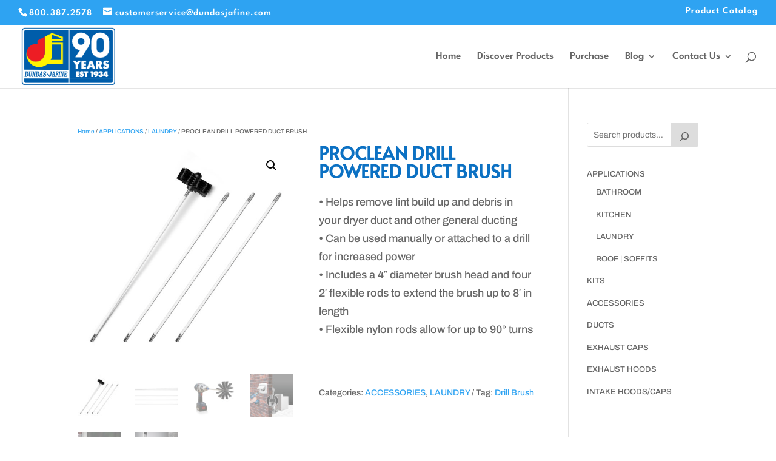

--- FILE ---
content_type: text/css
request_url: https://dundasjafine.com/wp-content/plugins/woo-expand/public/css/woo-expand-public.css?ver=1.1.3
body_size: 908
content:

/**
 * All of the CSS for your public-facing functionality should be
 * included in this file.
 */
 @font-face {
  font-family: 'Montserrat';
  src: url('.../admin/fonts/montserrat/Montserrat-Regular.ttf');
}

@font-face {
  font-family: 'Montserrat';
  src: url('.../admin/fonts/montserrat/Montserrat-Bold.ttf');
  font-weight: bold;
}
 .et-fb-form__toggle-opened[data-name="quick_view_text"] ul.et-fb-subtoggle-tabs-container li {
    width:33% !important;
    margin-bottom:2px !important;
    font-size: 14px;
  }
  .et-fb-form__toggle-opened[data-name="offcanvas_dropdown_settings"] ul.et-fb-subtoggle-tabs-container li ,
  .et-fb-form__toggle-opened[data-name="total_and_subtotal"] ul.et-fb-subtoggle-tabs-container li,
  .et-fb-form__toggle-opened[data-name="coupon_and_discount"] ul.et-fb-subtoggle-tabs-container li,
  .et-fb-form__toggle-opened[data-name="shipping_and_tax"] ul.et-fb-subtoggle-tabs-container li,
  .et-fb-form__toggle-opened[data-name="floating_cart_bar"] ul.et-fb-subtoggle-tabs-container li{
    width:50% !important;
    margin-bottom:2px !important;
    font-size: 14px;
  }
  .et-fb-form__toggle-opened[data-name="cart_content_item"] ul.et-fb-subtoggle-tabs-container li{
    width:33% !important;
    margin-bottom:2px !important;
    font-size: 14px;
  }
  
  /* VB */

.diwe_woo_product_accordion.et-fb-has-svg-icon span.et_module_title,
.diwe_woo_product_grid.et-fb-has-svg-icon span.et_module_title,
.diwe_woo_product_filter.et-fb-has-svg-icon span.et_module_title,
.diwe_woo_product_carousel.et-fb-has-svg-icon span.et_module_title,
.diwe_woo_product_category_accordion.et-fb-has-svg-icon span.et_module_title,
.diwe_woo_product_category_carousel.et-fb-has-svg-icon span.et_module_title,
.diwe_woo_product_category_grid.et-fb-has-svg-icon span.et_module_title,
.diwe_woo_mini_cart.et-fb-has-svg-icon span.et_module_title,
.diwe_woo_menu_cart.et-fb-has-svg-icon span.et_module_title,
.diwe_woo_product_list.et-fb-has-svg-icon span.et_module_title,
.diwe_woo_product_category_list.et-fb-has-svg-icon span.et_module_title {
    margin-top: 8px;
    color:#002e83;
    /* font-family: 'Montserrat' !important; */
}

.diwe_woo_product_grid.et-fb-has-svg-icon,
.diwe_woo_product_filter.et-fb-has-svg-icon,
.diwe_woo_product_carousel.et-fb-has-svg-icon,
.diwe_woo_product_accordion.et-fb-has-svg-icon,
.diwe_woo_product_category_accordion.et-fb-has-svg-icon,
.diwe_woo_product_category_carousel.et-fb-has-svg-icon,
.diwe_woo_product_category_grid.et-fb-has-svg-icon,
.diwe_woo_product_category_list.et-fb-has-svg-icon,
.diwe_woo_mini_cart.et-fb-has-svg-icon,
.diwe_woo_menu_cart.et-fb-has-svg-icon,
.diwe_woo_product_list.et-fb-has-svg-icon {
  background: #ebf7fc !important
}
/* Icon Field show much gap */
.et-fb-tabs__panel--css.et-fb-tabs__panel.et-fb-tabs__panel--font-icon.et-fb-tabs__panel--filter-dropdown {
  height:auto!important;
}

 /* Mini cart overlap issue fixed when sticky and others */
 body.diwe_mini_cart_open .et_builder_inner_content{
  z-index:auto;
}
body.diwe_mini_cart_open #page-container #main-header{
  z-index: 1;
}
body.diwe_mini_cart_open footer .et_builder_inner_content {
  z-index:auto;
}

/* body.diwe_mini_cart_open .et_pb_section_0_tb_header.et_pb_section {
  z-index: 1 !important;
} */

body.diwe_mini_cart_open .diwe-product-wrapper .diwe_product_component__featured-image .overlay_tl{
  z-index:auto;
}
/* For Builder */
body.diwe_mini_cart_open #theme-builder-area--et_footer_layout>.theme-builder-area-content
body.diwe_mini_cart_open .et_pb_column:not(.has_et_pb_sticky){
  z-index:auto;
}
body.diwe_mini_cart_open.et-db #et-boc .et-l #et_pb_root {
  z-index: auto;
}
html.et_fb_event_mode--click .et-db #et-boc .et-l .diwe_woo_mini_cart .et-fb-mousetrap--module{
  display: none !important;
}
body.diwe_mini_cart_open.et-db #et-boc .et-l #et-fb-app .et_pb_column:not(.has_et_pb_sticky){
  z-index: auto;
}
/* .et-db #et-boc .et-l #et-fb-app .et_pb_column.has_diwe_woo_mini_cart:not(.has_et_pb_sticky){
  z-index: auto;
} */

.add_to_cart_button.loading span.diwe_product_component_element.diwe_product_component_element__icon.et-pb-icon {
  display: none !important;
}
.diwe-qv__cart a.diwe_button.ajax_add_to_cart.add_to_cart_button.loading,
.woocommerce .diwe_product_component__add-to-cart:not(.no_icon) a.diwe_button.ajax_add_to_cart.add_to_cart_button.loading {
  opacity: .5;
  padding-right: 1.7em;
}

.woocommerce .diwe_product_component__add-to-cart.no_icon a.diwe_button.ajax_add_to_cart.add_to_cart_button.loading {
  opacity: .5;
}

.woocommerce .diwe_product_component__add-to-cart.left_icon a.diwe_button.ajax_add_to_cart.add_to_cart_button.loading {
  margin-left: 1.7em;
  padding-right: 0px;
}

.diwe_product_component__add-to-cart.right_icon a.diwe_button.ajax_add_to_cart.add_to_cart_button.loading::after,
.diwe-qv__cart a.diwe_button.ajax_add_to_cart.add_to_cart_button.loading::after {
  font-family: WooCommerce;
  content: "\e01c";
  vertical-align: top;
  font-weight: 400;
  position: absolute;
  margin-left: 0.60em;
  -webkit-animation: spin 2s linear infinite;
  animation: spin 2s linear infinite;
  opacity: 1;
}

.diwe_product_component__add-to-cart.left_icon a.diwe_button.ajax_add_to_cart.add_to_cart_button.loading::before {
  font-family: WooCommerce;
  content: "\e01c";
  vertical-align: top;
  font-weight: 400;
  position: absolute;
  left: 0;
  margin-left: 10px;
  -webkit-animation: spin 2s linear infinite;
  animation: spin 2s linear infinite;
  opacity: 1;
}

.diwe_product_component__add-to-cart.no_icon a.diwe_button.ajax_add_to_cart.add_to_cart_button.loading::after{
  content: "";
}
.diwe_product_component__add-to-cart.only_icon_in_cart a.diwe_button.ajax_add_to_cart.add_to_cart_button.loading::after {
  margin-left: .3em;
}
.diwe-qv__cart a.diwe_button.ajax_add_to_cart.add_to_cart_button.added::after,
.woocommerce .diwe_product_component__add-to-cart a.diwe_button.ajax_add_to_cart.add_to_cart_button.added::after{
  font-family: WooCommerce;
  content: "\e017";
  margin-left: .53em;
  vertical-align: bottom;
}

--- FILE ---
content_type: text/css
request_url: https://dundasjafine.com/wp-content/plugins/woo-expand/styles/style.min.css?ver=1.1.0
body_size: 9809
content:
.diwe_woo_product_grid.et_pb_text_align_center .star-rating,.diwe_woo_product_grid.et_pb_text_align_justified .star-rating,.diwe_woo_product_grid.et_pb_text_align_right .star-rating{display:inline-block}@media (max-width:980px){.diwe_woo_product_grid ul.products.columns-1 li.product,.diwe_woo_product_grid ul.products.columns-2 li.product,.diwe_woo_product_grid ul.products.columns-3 li.product,.diwe_woo_product_grid ul.products.columns-4 li.product,.diwe_woo_product_grid ul.products.columns-5 li.product,.diwe_woo_product_grid ul.products.columns-6 li.product{width:48%!important;margin-right:4%!important}.diwe_woo_product_grid ul.products.columns-1 li:nth-child(2n+2),.diwe_woo_product_grid ul.products.columns-2 li:nth-child(2n+2),.diwe_woo_product_grid ul.products.columns-3 li:nth-child(2n+2),.diwe_woo_product_grid ul.products.columns-4 li:nth-child(2n+2),.diwe_woo_product_grid ul.products.columns-5 li:nth-child(2n+2),.diwe_woo_product_grid ul.products.columns-6 li:nth-child(2n+2){margin-right:0!important}.diwe_woo_product_grid ul.products.columns-1 li:nth-child(3n+1),.diwe_woo_product_grid ul.products.columns-2 li:nth-child(3n+1),.diwe_woo_product_grid ul.products.columns-3 li:nth-child(3n+1),.diwe_woo_product_grid ul.products.columns-4 li:nth-child(3n+1),.diwe_woo_product_grid ul.products.columns-5 li:nth-child(3n+1),.diwe_woo_product_grid ul.products.columns-6 li:nth-child(3n+1){clear:none}.et_pb_row_1-2_1-4_1-4>.et_pb_column.et_pb_column_1_4 .diwe_woo_product_grid .woocommerce ul.products li.product,.et_pb_row_1-2_1-6_1-6_1-6>.et_pb_column.et_pb_column_1_6 .diwe_woo_product_grid .woocommerce ul.products li.product,.et_pb_row_1-4_1-4>.et_pb_column.et_pb_column_1_4 .diwe_woo_product_grid .woocommerce ul.products li.product,.et_pb_row_1-4_1-4_1-2>.et_pb_column.et_pb_column_1_4 .diwe_woo_product_grid .woocommerce ul.products li.product,.et_pb_row_1-5_1-5_3-5>.et_pb_column.et_pb_column_1_5 .diwe_woo_product_grid .woocommerce ul.products li.product,.et_pb_row_1-6_1-6_1-6>.et_pb_column.et_pb_column_1_6 .diwe_woo_product_grid .woocommerce ul.products li.product,.et_pb_row_1-6_1-6_1-6_1-2>.et_pb_column.et_pb_column_1_6 .diwe_woo_product_grid .woocommerce ul.products li.product,.et_pb_row_1-6_1-6_1-6_1-6>.et_pb_column.et_pb_column_1_6 .diwe_woo_product_grid .woocommerce ul.products li.product,.et_pb_row_3-5_1-5_1-5>.et_pb_column.et_pb_column_1_5 .diwe_woo_product_grid .woocommerce ul.products li.product,.et_pb_row_4col>.et_pb_column.et_pb_column_1_4 .diwe_woo_product_grid .woocommerce ul.products li.product,.et_pb_row_5col>.et_pb_column.et_pb_column_1_5 .diwe_woo_product_grid .woocommerce ul.products li.product,.et_pb_row_6col>.et_pb_column.et_pb_column_1_6 .diwe_woo_product_grid .woocommerce ul.products li.product{margin:0 0 11.5%;width:100%}}@media (min-width:981px){.diwe_woo_product_grid .woocommerce ul.products li.product{clear:none}.diwe_woo_product_grid.et_pb_text_align_center-tablet .star-rating,.diwe_woo_product_grid.et_pb_text_align_justified-tablet .star-rating,.diwe_woo_product_grid.et_pb_text_align_right-tablet .star-rating{display:inline-block}}@media (max-width:767px){.diwe_woo_product_grid.et_pb_text_align_center-phone .star-rating,.diwe_woo_product_grid.et_pb_text_align_justified-phone .star-rating,.diwe_woo_product_grid.et_pb_text_align_right-phone .star-rating{display:inline-block}}@media (max-width:479px){.et_pb_row_1-2_1-4_1-4>.et_pb_column.et_pb_column_1_4 .diwe_woo_product_grid .woocommerce ul.products li.product,.et_pb_row_1-2_1-6_1-6_1-6>.et_pb_column.et_pb_column_1_6 .diwe_woo_product_grid .woocommerce ul.products li.product,.et_pb_row_1-4_1-4>.et_pb_column.et_pb_column_1_4 .diwe_woo_product_grid .woocommerce ul.products li.product,.et_pb_row_1-4_1-4_1-2>.et_pb_column.et_pb_column_1_4 .diwe_woo_product_grid .woocommerce ul.products li.product,.et_pb_row_1-5_1-5_3-5>.et_pb_column.et_pb_column_1_5 .diwe_woo_product_grid .woocommerce ul.products li.product,.et_pb_row_1-6_1-6_1-6>.et_pb_column.et_pb_column_1_6 .diwe_woo_product_grid .woocommerce ul.products li.product,.et_pb_row_1-6_1-6_1-6_1-2>.et_pb_column.et_pb_column_1_6 .diwe_woo_product_grid .woocommerce ul.products li.product,.et_pb_row_1-6_1-6_1-6_1-6>.et_pb_column.et_pb_column_1_6 .diwe_woo_product_grid .woocommerce ul.products li.product,.et_pb_row_3-5_1-5_1-5>.et_pb_column.et_pb_column_1_5 .diwe_woo_product_grid .woocommerce ul.products li.product,.et_pb_row_4col>.et_pb_column.et_pb_column_1_4 .diwe_woo_product_grid .woocommerce ul.products li.product,.et_pb_row_5col>.et_pb_column.et_pb_column_1_5 .diwe_woo_product_grid .woocommerce ul.products li.product,.et_pb_row_6col>.et_pb_column.et_pb_column_1_6 .diwe_woo_product_grid .woocommerce ul.products li.product{margin:0 0 11.5%;width:100%}}.et_pb_shop_no_image .et_shop_image,.et_pb_shop_no_name .woocommerce-loop-product__title,.et_pb_shop_no_price .price,.et_pb_shop_no_rating .star-rating,.et_pb_shop_no_sale_badge .onsale{display:none}.diwe_woo_product_grid span.onsale{border-style:solid}.et_pb_shop_no_price ul.products li.product .price,.et_pb_shop_no_rating .products .star-rating{display:none}.diwe_woo_product_grid .empty-notice{background:#eee;padding:10px 20px}.diwe_woo_product_grid .woocommerce ul.products{display:grid;grid-gap:10px 10px;grid-template-columns:repeat(3,1fr)}.diwe_woo_product_grid .woocommerce ul.products li.woo_expand_product.product{width:100%!important;margin:0!important}.diwe_woo_product_grid .woocommerce ul.products:before{content:none}.diwe_woo_product_grid .woocommerce .woocommerce-ordering .orderby,.diwe_woo_product_grid .woocommerce .woocommerce-result-count,.diwe_woo_product_grid .woocommerce ul.products li .diwe-product-wrapper{border-style:solid}.diwe_woo_product_grid .woocommerce .diwe-product-wrapper .diwe-product-main-container .diwe_product_component a img{margin-bottom:0!important}.diwe_woo_product_grid .woocommerce nav.woocommerce-pagination{line-height:0}.diwe_woo_product_grid .woocommerce nav.woocommerce-pagination ul,.diwe_woo_product_grid .woocommerce nav.woocommerce-pagination ul li{border:none}.diwe_woo_product_grid .woocommerce nav.woocommerce-pagination ul .page-numbers{font-size:1em;line-height:1em}.diwe_woo_product_grid .woocommerce nav.woocommerce-pagination ul .page-numbers.next,.diwe_woo_product_grid .woocommerce nav.woocommerce-pagination ul .page-numbers.prev{border-radius:3px;overflow:hidden}.diwe_woo_product_grid .woocommerce nav.woocommerce-pagination ul li:not(:last-child){border-right:none;margin-right:1px}.diwe_woo_product_grid .woocommerce .woocommerce-pagination li .page-numbers,.diwe_woo_product_grid .woocommerce .woocommerce-pagination li .page-numbers.current,.et_pb_with_border.diwe_woo_product_grid .et_shop_image>img,.et_pb_with_border.diwe_woo_product_grid .products li{border:0 solid #333}.diwe_product_component__product-gallery ul{position:relative}.diwe_woo_product_grid ul.products li.diwe_same_height.product{height:auto!important}.diwe-product-wrapper{border:0 solid}.diwe_same_height .diwe-product-wrapper{height:100%}.diwe-qv__item .diwe-qv__price del span.woocommerce-Price-amount.amount{font-size:14px}.et_pb_with_border.diwe_woo_product_grid .et_shop_image>img,.et_pb_with_border.diwe_woo_product_grid .products li{border:0 solid #333}.diwe_woo_product_carousel .splide ul.products{grid-gap:0}.diwe-carousel-progress{background:#ccc}.diwe-carousel-progress-bar{background:#adff2f;height:2px;-webkit-transition:width .4s ease;-o-transition:width .4s ease;transition:width .4s ease;width:0}.diwe_woo_product_carousel .diwe-products-wrapper{display:-ms-flexbox;display:flex;-ms-flex-direction:column;flex-direction:column}.splide.splide--slide.splide--ttb .woocommerce ul.products li.product.woo_expand_product.splide__slide{width:auto}.woocommerce-page ul.products li.product.woo_expand_product.splide__slide,.woocommerce ul.products li.product.woo_expand_product.splide__slide{margin:0}.diwe_woo_product_carousel .number_pagination .splide__pagination{counter-reset:pagination-num}.diwe_woo_product_carousel .number_pagination .splide__pagination .splide__pagination__page,.diwe_woo_product_carousel .number_pagination .splide__pagination .splide__pagination__page.is-active{background:transparent!important}.diwe_woo_product_carousel .number_pagination .splide__pagination__page:before{counter-increment:pagination-num;content:counter(pagination-num)}.diwe_woo_product_carousel_container .splide__list{height:auto}.diwe_woo_product_carousel .splide__arrows{z-index:10;display:-ms-flexbox;display:flex}.diwe_woo_product_carousel .splide__arrow:not(:disabled){border-radius:0;display:-ms-flexbox;display:flex;position:relative;top:auto;left:auto;right:auto;-webkit-transform:translateY(0);transform:translateY(0);opacity:1}.diwe_woo_product_carousel .splide__arrow--prev{left:0}.diwe_woo_product_carousel .splide__arrow--next{right:0}.entry-content .diwe-products-wrapper ul.splide__pagination{position:relative;padding:0;z-index:10;margin-top:10px}.diwe_woo_product_carousel .diwe_woo_product_carousel_container.dots_style_rectangle .splide__pagination .splide__pagination__page,.diwe_woo_product_carousel .diwe_woo_product_carousel_container.dots_style_square .splide__pagination .splide__pagination__page{border-radius:0!important}.diwe_woo_product_carousel .diwe_woo_product_carousel_container.dots_style_square_rotate .splide__pagination .splide__pagination__page{border-radius:0;-webkit-transform:rotate(45deg);transform:rotate(45deg)}.diwe_woo_product_carousel .number_pagination .splide__pagination__page:before{padding:2px 5px;border:0 solid #333}.diwe_woo_product_carousel .number_pagination .splide__pagination__page.is-active{-webkit-transform:none;transform:none}.diwe-product-wrapper{display:-ms-flexbox;display:flex;-ms-flex-direction:column;flex-direction:column}.diwe-product-wrapper h1,.diwe-product-wrapper h2,.diwe-product-wrapper h3,.diwe-product-wrapper h4,.diwe-product-wrapper h5,.diwe-product-wrapper h6{color:inherit;font-size:inherit;margin:0!important;padding:0!important;line-height:inherit;font-weight:inherit}.diwe-product-wrapper a{text-decoration:none}.diwe-product-wrapper a.add_to_cart_button{color:inherit;font-size:inherit;line-height:inherit}.diwe-product-wrapper a.has_overlay{position:relative}.diwe-product-wrapper a.has_overlay:hover .diwe-icon-wrap,.diwe-product-wrapper a.has_overlay:hover .diwe-overlay{z-index:3;opacity:1}.diwe-product-wrapper a.has_overlay .diwe-overlay{z-index:-1;top:0;left:0;display:block;width:100%;height:100%;background:hsla(0,0%,100%,.9);pointer-events:none;border:1px solid #e5e5e5;-webkit-box-sizing:border-box;box-sizing:border-box;-webkit-backface-visibility:hidden;backface-visibility:hidden}.diwe-product-wrapper a.has_overlay .diwe-icon-wrap,.diwe-product-wrapper a.has_overlay .diwe-overlay{opacity:0;position:absolute;-webkit-transition:.3s ease-in-out!important;-o-transition:.3s ease-in-out!important;transition:.3s ease-in-out!important}.diwe-product-wrapper a.has_overlay .diwe-icon-wrap{color:#2ea3f2;top:50%;left:50%;-webkit-transform:translate(-50%,-50%);transform:translate(-50%,-50%)}.diwe-product-wrapper a.has_overlay .diwe-icon-wrap .diwe-icon-overlay.et-pb-icon{font-size:16px}.diwe-product-wrapper .diwe_product_component{border-style:solid;border-color:#333;border-collapse:collapse;position:relative;background-size:cover;background-position:50%;background-repeat:no-repeat;-webkit-animation-timing-function:linear;animation-timing-function:linear;-webkit-animation-duration:.3s;animation-duration:.3s}.diwe-product-wrapper .diwe_product_component .button{margin-top:0!important}.diwe-product-wrapper .diwe_product_component__product-gallery{display:-ms-flexbox;display:flex;-ms-flex-wrap:wrap;flex-wrap:wrap;margin-top:3px}.diwe-product-wrapper .diwe_product_component__product-gallery ul{position:relative;margin:0;display:-ms-flexbox;display:flex}.diwe-product-wrapper .diwe_product_component__product-gallery li.gallery_images{float:left;width:auto;margin-right:2%;margin-bottom:0;border:0 solid #333}.diwe-product-wrapper .diwe_product_component__product-gallery li.gallery_images:last-child{margin-right:0}.diwe-product-wrapper .diwe_product_component__product-gallery li.gallery_images:nth-child(4n+1){clear:left}.diwe-product-wrapper .diwe_product_component__product-gallery img{display:inline-block;cursor:pointer;width:60px;height:auto;margin-bottom:-8px}.diwe-product-wrapper .diwe_product_component__cart-quantity .quantity input.qty{padding:0;font-size:inherit;line-height:inherit}.diwe-product-wrapper .diwe_product_component__cart-quantity .quantity{width:100%!important}.diwe-product-wrapper .diwe_product_component_element{content:attr(data-icon);line-height:0;display:inline-block!important}.diwe-product-wrapper .diwe_product_component_element__icon{line-height:inherit;font-size:inherit!important}.diwe-product-wrapper .diwe_product_component_element__featured-image{margin-bottom:0!important;width:16px!important;height:auto}.diwe-product-wrapper .diwe_product_component__title .diwe-product-title{line-height:inherit;font-size:inherit!important;color:inherit}.diwe-product-wrapper .diwe_product_component__featured-image .diwe_product_component__new-badge,.diwe-product-wrapper .diwe_product_component__featured-image .diwe_product_component__sale-badge{z-index:9999}.diwe-product-wrapper .diwe_product_component__featured-image .overlay_bl,.diwe-product-wrapper .diwe_product_component__featured-image .overlay_br,.diwe-product-wrapper .diwe_product_component__featured-image .overlay_center,.diwe-product-wrapper .diwe_product_component__featured-image .overlay_tl,.diwe-product-wrapper .diwe_product_component__featured-image .overlay_tr{position:absolute!important;height:-webkit-fit-content;height:-moz-fit-content;height:fit-content;z-index:9999}.diwe-product-wrapper .diwe_product_component__featured-image .overlay_tl{top:0;left:0;-webkit-transform:translate(0);transform:translate(0);right:auto;bottom:auto;z-index:9999}.diwe-product-wrapper .diwe_product_component__featured-image .overlay_tr{top:0;right:0;-webkit-transform:translate(0);transform:translate(0);left:auto;bottom:auto;z-index:9999}.diwe-product-wrapper .diwe_product_component__featured-image .overlay_center{top:50%;right:50%;-webkit-transform:translate(50%,-50%);transform:translate(50%,-50%);left:auto;bottom:auto;z-index:9999}.diwe-product-wrapper .diwe_product_component__featured-image .overlay_bl{bottom:0;left:0;-webkit-transform:translate(0);transform:translate(0);right:auto;top:auto;z-index:9999}.diwe-product-wrapper .diwe_product_component__featured-image .overlay_br{bottom:0;right:0;-webkit-transform:translate(0);transform:translate(0);left:auto;top:auto;z-index:9999}.diwe-product-wrapper .diwe_product_component__sale-badge.null_item_builder{display:none}.diwe-product-wrapper .diwe_product_component__sale-badge span.diwe-product-ele-divider{display:inherit}.diwe-product-wrapper .diwe_product_component.null_item_builder{display:none}.diwe-product-wrapper .diwe_product_component__cart-quantity .quantity input.qt{padding:5px}.diwe-product-wrapper .diwe_button.diwe-product-read-more,.diwe-product-wrapper .diwe_product_component small,.diwe-product-wrapper .diwe_product_component small a{color:inherit}.diwe_product_component.diwe_product_component__cart-quantity{display:inline-block;vertical-align:middle}.diwe_product_component.diwe_product_component__categories a,.diwe_product_component.diwe_product_component__tags a{font:inherit;color:inherit}.diwe-quick-view-modal a.diwe_button.add_to_cart_button.added,.woocommerce-page .woo_expand_product a.diwe_button.add_to_cart_button.added,.woocommerce .woo_expand_product a.diwe_button.add_to_cart_button.added{display:none}.diwe-quick-view-modal a.added_to_cart.wc-forward{padding-top:0;margin-left:5px}.woocommerce-page .woo_expand_product a.added_to_cart.wc-forward,.woocommerce .woo_expand_product a.added_to_cart.wc-forward{color:inherit;font:inherit;padding-top:0}.woocommerce-page .woo_expand_product .diwe_product_component__add-to-cart.left_icon:not(.only_icon_in_cart) a.added_to_cart.wc-forward:before,.woocommerce-page .woo_expand_product .diwe_product_component__add-to-cart.right_icon:not(.only_icon_in_cart) a.added_to_cart.wc-forward:after,.woocommerce .diwe-qv__cart a.added_to_cart.wc-forward:after,.woocommerce .woo_expand_product .diwe_product_component__add-to-cart.left_icon:not(.only_icon_in_cart) a.added_to_cart.wc-forward:before,.woocommerce .woo_expand_product .diwe_product_component__add-to-cart.right_icon:not(.only_icon_in_cart) a.added_to_cart.wc-forward:after{font-family:fontAwesome;content:"\F06E";vertical-align:middle;visibility:visible;margin-left:auto;margin-right:auto;left:0;right:0}.woocommerce-page .woo_expand_product .diwe_product_component__add-to-cart.only_icon_in_cart a.added_to_cart.wc-forward,.woocommerce .woo_expand_product .diwe_product_component__add-to-cart.only_icon_in_cart a.added_to_cart.wc-forward{visibility:hidden;font-size:0;display:inherit;vertical-align:middle}.woocommerce-page .woo_expand_product .diwe_product_component__add-to-cart.only_icon_in_cart a.added_to_cart.wc-forward:after,.woocommerce .woo_expand_product .diwe_product_component__add-to-cart.only_icon_in_cart a.added_to_cart.wc-forward:after{font-family:fontAwesome;content:"\F06E";position:relative;line-height:inherit;vertical-align:middle;visibility:visible;margin-left:auto;margin-right:auto;left:0;right:0;text-align:center}.woocommerce-page ul.products li.woo_expand_product.product a img,.woocommerce ul.products li.woo_expand_product.product a img{margin:0!important}.diwe_woo_product_accordion h2.empty-notice,.diwe_woo_product_carousel h2.empty-notice,.diwe_woo_product_grid h2.empty-notice{background:#eee;padding:10px 20px}.diwe_product_component .yith-wcwl-add-to-wishlist{margin-top:0}.yith-wcwl-add-to-wishlist.diwe_product_component.diwe_product_component__yith-wishlist.exists .yith-wcwl-wishlistaddedbrowse{display:block!important}.yith-wcwl-add-to-wishlist.exists .yith-wcwl-wishlistaddedbrowse .diwe_product_component_element__icon.et-pb-icon{color:red!important}a.diwe-product-compare-btn.compare.icon_compare.added+.diwe-product-compare-btn{display:block!important}a.diwe-product-compare-btn.compare.icon_compare.added+.diwe-product-compare-btn .et-pb-icon{color:green!important}a.diwe-product-compare-btn.compare.icon_compare.added{display:none}.woocommerce ul.products li.woo_expand_product .diwe_product_component .price del{opacity:.8}span.diwe-product-action-tooltip{position:absolute;left:100%;top:50%;display:block;-webkit-transform:translateY(-50%);transform:translateY(-50%);font-size:10px;line-height:1;color:#f1f1f1;background-color:#282828;padding:5px 10px;border-radius:5px;white-space:nowrap;opacity:0;visibility:hidden;-webkit-transition:all .5s ease;-o-transition:all .5s ease;transition:all .5s ease;z-index:10000000000000000}.diwe_product_component.diwe_product_component__add-to-cart:hover span.diwe-product-action-tooltip,.diwe_product_component.diwe_product_component__button:hover span.diwe-product-action-tooltip,.diwe_product_component.diwe_product_component__quick-view:hover span.diwe-product-action-tooltip,.diwe_product_component.diwe_product_component__yith-compare:hover span.diwe-product-action-tooltip,.diwe_product_component.diwe_product_component__yith-wishlist:hover span.diwe-product-action-tooltip{opacity:1;visibility:visible}.diwe-qv .diwe-qv_badge.new{right:10px;left:auto}.diwe_product_component__add-to-cart{background-color:#d6d6d6;padding:5px;color:#333}.diwe_product_component__quick-view{background-color:#333;padding:5px;color:#fff}.diwe_product_component__button{background-color:#0c71c3;padding:5px;color:#fff}.diwe_woo_product_accordion.et_pb_text_align_center .star-rating,.diwe_woo_product_accordion.et_pb_text_align_justified .star-rating,.diwe_woo_product_accordion.et_pb_text_align_right .star-rating{display:inline-block}@media (max-width:980px){.diwe_woo_product_accordion ul.products.columns-1 li.product,.diwe_woo_product_accordion ul.products.columns-2 li.product,.diwe_woo_product_accordion ul.products.columns-3 li.product,.diwe_woo_product_accordion ul.products.columns-4 li.product,.diwe_woo_product_accordion ul.products.columns-5 li.product,.diwe_woo_product_accordion ul.products.columns-6 li.product{width:48%!important;margin-right:4%!important}.diwe_woo_product_accordion ul.products.columns-1 li:nth-child(2n+2),.diwe_woo_product_accordion ul.products.columns-2 li:nth-child(2n+2),.diwe_woo_product_accordion ul.products.columns-3 li:nth-child(2n+2),.diwe_woo_product_accordion ul.products.columns-4 li:nth-child(2n+2),.diwe_woo_product_accordion ul.products.columns-5 li:nth-child(2n+2),.diwe_woo_product_accordion ul.products.columns-6 li:nth-child(2n+2){margin-right:0!important}.diwe_woo_product_accordion ul.products.columns-1 li:nth-child(3n+1),.diwe_woo_product_accordion ul.products.columns-2 li:nth-child(3n+1),.diwe_woo_product_accordion ul.products.columns-3 li:nth-child(3n+1),.diwe_woo_product_accordion ul.products.columns-4 li:nth-child(3n+1),.diwe_woo_product_accordion ul.products.columns-5 li:nth-child(3n+1),.diwe_woo_product_accordion ul.products.columns-6 li:nth-child(3n+1){clear:none}.et_pb_row_1-2_1-4_1-4>.et_pb_column.et_pb_column_1_4 .diwe_woo_product_accordion .woocommerce ul.products li.product,.et_pb_row_1-2_1-6_1-6_1-6>.et_pb_column.et_pb_column_1_6 .diwe_woo_product_accordion .woocommerce ul.products li.product,.et_pb_row_1-4_1-4>.et_pb_column.et_pb_column_1_4 .diwe_woo_product_accordion .woocommerce ul.products li.product,.et_pb_row_1-4_1-4_1-2>.et_pb_column.et_pb_column_1_4 .diwe_woo_product_accordion .woocommerce ul.products li.product,.et_pb_row_1-5_1-5_3-5>.et_pb_column.et_pb_column_1_5 .diwe_woo_product_accordion .woocommerce ul.products li.product,.et_pb_row_1-6_1-6_1-6>.et_pb_column.et_pb_column_1_6 .diwe_woo_product_accordion .woocommerce ul.products li.product,.et_pb_row_1-6_1-6_1-6_1-2>.et_pb_column.et_pb_column_1_6 .diwe_woo_product_accordion .woocommerce ul.products li.product,.et_pb_row_1-6_1-6_1-6_1-6>.et_pb_column.et_pb_column_1_6 .diwe_woo_product_accordion .woocommerce ul.products li.product,.et_pb_row_3-5_1-5_1-5>.et_pb_column.et_pb_column_1_5 .diwe_woo_product_accordion .woocommerce ul.products li.product,.et_pb_row_4col>.et_pb_column.et_pb_column_1_4 .diwe_woo_product_accordion .woocommerce ul.products li.product,.et_pb_row_5col>.et_pb_column.et_pb_column_1_5 .diwe_woo_product_accordion .woocommerce ul.products li.product,.et_pb_row_6col>.et_pb_column.et_pb_column_1_6 .diwe_woo_product_accordion .woocommerce ul.products li.product{margin:0 0 11.5%;width:100%}}@media (min-width:981px){.diwe_woo_product_accordion .woocommerce ul.products li.product{clear:none}.diwe_woo_product_accordion.et_pb_text_align_center-tablet .star-rating,.diwe_woo_product_accordion.et_pb_text_align_justified-tablet .star-rating,.diwe_woo_product_accordion.et_pb_text_align_right-tablet .star-rating{display:inline-block}}@media (max-width:767px){.diwe_woo_product_accordion.et_pb_text_align_center-phone .star-rating,.diwe_woo_product_accordion.et_pb_text_align_justified-phone .star-rating,.diwe_woo_product_accordion.et_pb_text_align_right-phone .star-rating{display:inline-block}}@media (max-width:479px){.et_pb_row_1-2_1-4_1-4>.et_pb_column.et_pb_column_1_4 .diwe_woo_product_accordion .woocommerce ul.products li.product,.et_pb_row_1-2_1-6_1-6_1-6>.et_pb_column.et_pb_column_1_6 .diwe_woo_product_accordion .woocommerce ul.products li.product,.et_pb_row_1-4_1-4>.et_pb_column.et_pb_column_1_4 .diwe_woo_product_accordion .woocommerce ul.products li.product,.et_pb_row_1-4_1-4_1-2>.et_pb_column.et_pb_column_1_4 .diwe_woo_product_accordion .woocommerce ul.products li.product,.et_pb_row_1-5_1-5_3-5>.et_pb_column.et_pb_column_1_5 .diwe_woo_product_accordion .woocommerce ul.products li.product,.et_pb_row_1-6_1-6_1-6>.et_pb_column.et_pb_column_1_6 .diwe_woo_product_accordion .woocommerce ul.products li.product,.et_pb_row_1-6_1-6_1-6_1-2>.et_pb_column.et_pb_column_1_6 .diwe_woo_product_accordion .woocommerce ul.products li.product,.et_pb_row_1-6_1-6_1-6_1-6>.et_pb_column.et_pb_column_1_6 .diwe_woo_product_accordion .woocommerce ul.products li.product,.et_pb_row_3-5_1-5_1-5>.et_pb_column.et_pb_column_1_5 .diwe_woo_product_accordion .woocommerce ul.products li.product,.et_pb_row_4col>.et_pb_column.et_pb_column_1_4 .diwe_woo_product_accordion .woocommerce ul.products li.product,.et_pb_row_5col>.et_pb_column.et_pb_column_1_5 .diwe_woo_product_accordion .woocommerce ul.products li.product,.et_pb_row_6col>.et_pb_column.et_pb_column_1_6 .diwe_woo_product_accordion .woocommerce ul.products li.product{margin:0 0 11.5%;width:100%}}.et_pb_shop_no_image .et_shop_image,.et_pb_shop_no_name .woocommerce-loop-product__title,.et_pb_shop_no_price .price,.et_pb_shop_no_rating .star-rating,.et_pb_shop_no_sale_badge .onsale{display:none}.diwe_woo_product_accordion span.onsale{border-style:solid}.et_pb_shop_no_price ul.products li.product .price,.et_pb_shop_no_rating .products .star-rating{display:none}.diwe_woo_product_accordion.et_pb_with_border .et_shop_image>img,.diwe_woo_product_accordion.et_pb_with_border .products li .diwe_woo_product_accordion .diwe-product-main-container,.diwe_woo_product_accordion li.woo_expand_product.product{border:0 solid #333}.diwe_woo_product_accordion .woo_expand_product:not(.diwe_active) .diwe-product-main-container{opacity:0;height:-webkit-fit-content;height:-moz-fit-content;height:fit-content}.diwe_woo_product_accordion .diwe-products-wrapper .woocommerce ul.products li.woo_expand_product.diwe_active{-ms-flex:6 1;flex:6 1}.diwe_woo_product_accordion .diwe-products-wrapper .woocommerce ul.products li.woo_expand_product.product .diwe-product-wrapper{height:560px}.diwe_woo_product_accordion .diwe-products-wrapper.vertical .woocommerce ul.products{height:780px;overflow:hidden}.diwe_woo_product_accordion .diwe-products-wrapper.vertical .woocommerce ul.products li.woo_expand_product.product{height:150px}.diwe_woo_product_accordion .diwe-products-wrapper.vertical .woocommerce ul.products li.woo_expand_product.diwe_active{-ms-flex:6 1;flex:6 1;height:560px}.diwe_woo_product_accordion .diwe-products-wrapper.vertical .woocommerce ul.products li.woo_expand_product.diwe_active .diwe-product-wrapper{height:560px}.diwe_woo_product_accordion .diwe-products-wrapper.vertical .woocommerce ul.products li.woo_expand_product.product{height:120px;overflow:hidden}.diwe_woo_product_accordion .diwe-products-wrapper.vertical_at_mobile .woocommerce ul.products li.product{margin:0;margin-bottom:8px}.diwe_woo_product_accordion ul li.woo_expand_product.product{margin-right:0}.diwe_woo_product_accordion .woocommerce ul.products{display:-ms-flexbox;display:flex;gap:0;margin-bottom:0;-webkit-transition:.3s ease-in-out;-o-transition:.3s ease-in-out;transition:.3s ease-in-out}.diwe_woo_product_accordion .woocommerce ul.products:before{display:none!important}.diwe_woo_product_accordion .woocommerce ul.products li.woo_expand_product.product{width:100%!important;-ms-flex:1 1;flex:1 1;-webkit-transition:.3s ease-in-out;-o-transition:.3s ease-in-out;transition:.3s ease-in-out}.diwe_woo_product_accordion .woocommerce ul.products li.woo_expand_product.product .diwe-product-wrapper{width:100%;-ms-flex-pack:center;justify-content:center;-ms-flex-align:center;align-items:center;position:relative;background-size:cover;background-position:50%;background-repeat:no-repeat;-webkit-transition:.3s ease-in-out;-o-transition:.3s ease-in-out;transition:.3s ease-in-out}.diwe_woo_product_accordion .woocommerce ul.products li.woo_expand_product.product .diwe-product-wrapper .diwe-product-main-container,.diwe_woo_product_accordion .woocommerce ul.products li.woo_expand_product.product .diwe-product-wrapper .diwe-product-outside-container{display:block;border:0 solid #333}.diwe_woo_product_accordion .woocommerce ul.products li.woo_expand_product.product .diwe-product-wrapper .diwe_product_component a img{margin-bottom:0!important;max-width:100%;height:attr(height px);max-height:attr(height px)}.diwe_woo_product_accordion .woocommerce .woocommerce-ordering .orderby,.diwe_woo_product_accordion .woocommerce .woocommerce-result-count,.diwe_woo_product_accordion .woocommerce ul.products li .diwe-product-wrapper{border-style:solid}.diwe_woo_product_accordion .woocommerce nav.woocommerce-pagination{line-height:0}.diwe_woo_product_accordion .woocommerce nav.woocommerce-pagination ul,.diwe_woo_product_accordion .woocommerce nav.woocommerce-pagination ul li{border:none}.diwe_woo_product_accordion .woocommerce nav.woocommerce-pagination ul .page-numbers{font-size:1em;line-height:1em}.diwe_woo_product_accordion .woocommerce nav.woocommerce-pagination ul .page-numbers.current{border:0 solid #333}.diwe_woo_product_accordion .woocommerce nav.woocommerce-pagination ul .page-numbers.next,.diwe_woo_product_accordion .woocommerce nav.woocommerce-pagination ul .page-numbers.prev{border-radius:3px;overflow:hidden}.diwe_woo_product_accordion .woocommerce nav.woocommerce-pagination ul li:not(:last-child){border-right:none;margin-right:1px}.diwe_product_component__product-gallery ul{position:relative}.diwe_product_component__product-gallery ul li.gallery_images{float:left;width:23%;margin-right:2%;margin-bottom:0}.diwe_product_component__product-gallery ul li.gallery_images:nth-child(4n+1){clear:left}.diwe_woo_product_accordion li.woo_expand_product.diwe_active .diwe-product-main-container{z-index:99}.diwe_product_accordion_bg{cursor:pointer;position:absolute;left:0;top:0;right:0;bottom:0;width:100%;height:100%;opacity:0;visibility:hidden}.diwe_woo_product_accordion .woocommerce ul.products li.woo_expand_product.diwe_active .diwe_product_accordion_bg{opacity:1;visibility:visible;background-color:#0705054d}.diwe_woo_product_category_grid .diwe-product-cat-grid-wrapper{grid-template-columns:repeat(3,1fr)!important;grid-gap:20px!important;display:grid}article.diwe-product-category-item{border:0 solid #333;border-collapse:collapse;position:relative;background-size:cover;padding:0}.diwe-product-cat-thumbnail img{width:100%;height:auto;display:block}.diwe_woo_product_category_accordion h2.empty-notice,.diwe_woo_product_category_carousel h2.empty-notice,.diwe_woo_product_category_grid h2.empty-notice{background:#eee;padding:10px 20px}.et_pb_with_border.diwe_woo_product_grid .diwe-product-cat-carousel-wrapper li,.et_pb_with_border.diwe_woo_product_grid .et_shop_image>img{border:0 solid #333}.diwe_woo_product_category_carousel .splide .diwe-product-cat-carousel-wrapper{grid-gap:0}.diwe_woo_product_category_carousel .diwe-carousel-progress{background:#ccc}.diwe_woo_product_category_carousel .diwe-carousel-progress-bar{background:#adff2f;height:2px;-webkit-transition:width .4s ease;-o-transition:width .4s ease;transition:width .4s ease;width:0}.diwe_woo_product_category_carousel .diwe-products-wrapper,.diwe_woo_product_category_carousel .diwe_product_category_carousel_container section.splide{display:-ms-flexbox;display:flex;-ms-flex-direction:column;flex-direction:column}.diwe_woo_product_category_carousel .splide.splide--slide.splide--ttb .splide__slide{width:auto}.diwe_woo_product_category_carousel .splide__slide{margin:0}.diwe_woo_product_category_carousel .number_pagination .splide__pagination{counter-reset:pagination-num}.diwe_woo_product_category_carousel .number_pagination .splide__pagination .splide__pagination__page,.diwe_woo_product_category_carousel .number_pagination .splide__pagination .splide__pagination__page.is-active{background:transparent!important}.diwe_woo_product_category_carousel .number_pagination .splide__pagination__page:before{counter-increment:pagination-num;content:counter(pagination-num)}.diwe_woo_product_category_carousel .splide__list{height:auto}.diwe_woo_product_category_carousel .splide__arrows{z-index:10;display:-ms-flexbox;display:flex}.diwe_woo_product_category_carousel .splide__arrow{border-radius:0;display:-ms-flexbox;display:flex;position:relative;top:auto;left:auto;right:auto;-webkit-transform:translateY(0);transform:translateY(0);opacity:1}.diwe_woo_product_category_carousel .splide__arrow--prev{left:0}.diwe_woo_product_category_carousel .splide__arrow--next{right:0}.diwe_woo_product_category_carousel ul.splide__pagination{padding:0;z-index:10;bottom:-24px;position:relative}.diwe_woo_product_category_carousel .diwe_product_category_carousel_container.dots_style_rectangle .splide__pagination .splide__pagination__page,.diwe_woo_product_category_carousel .diwe_product_category_carousel_container.dots_style_square .splide__pagination .splide__pagination__page{border-radius:0!important}.diwe_woo_product_category_carousel .diwe_product_category_carousel_container.dots_style_square_rotate .splide__pagination .splide__pagination__page{border-radius:0;-webkit-transform:rotate(45deg);transform:rotate(45deg)}.diwe_woo_product_category_carousel .splide__pagination__page.is-active{-webkit-transform:none;transform:none}.diwe_woo_product_category_carousel .number_pagination .splide__pagination__page:before{padding:2px 5px;border:0 solid #333}article.diwe-product-category-item{border:0 solid #333;border-collapse:collapse;position:relative;background-size:cover;padding:0}.diwe-product-cat-thumbnail img{width:100%;height:auto;display:block}.diwe_woo_product_category_accordion.et_pb_with_border .diwe-product-category-item .diwe_woo_product_category_accordion .diwe-product-category-item-inner,.diwe_woo_product_category_accordion.et_pb_with_border .diwe-product-category-item>img{border:0 solid #333}.diwe_woo_product_category_accordion .diwe-product-category-item:not(.diwe_active) .diwe-product-category-item-inner{opacity:0;height:-webkit-fit-content;height:-moz-fit-content;height:fit-content}.diwe_woo_product_category_accordion .diwe_product_category_accordion_container .diwe-product-category-item.diwe_active{-ms-flex:6 1;flex:6 1}.diwe_woo_product_category_accordion .diwe_product_category_accordion_container:not(.vertical) .diwe-product-category-item .diwe-product-wrapper{height:560px}.diwe_woo_product_category_accordion .diwe_product_category_accordion_container.vertical .diwe-product-cat-accordion-wrapper{height:780px;overflow:hidden}.diwe_woo_product_category_accordion .diwe_product_category_accordion_container.vertical .diwe-product-category-item{height:150px;overflow:hidden}.diwe_woo_product_category_accordion .diwe_product_category_accordion_container.vertical .diwe-product-category-item.diwe_active{-ms-flex:6 1;flex:6 1;height:560px}.diwe_woo_product_category_accordion .diwe_product_category_accordion_container.vertical .diwe-product-category-item.diwe_active .diwe-product-wrapper{height:560px}.diwe_woo_product_category_accordion .diwe_product_category_accordion_container.vertical .diwe-product-cat-accordion-wrapper .diwe-product-category-item.diwe_active{height:120px}.diwe_woo_product_category_accordion .diwe_product_category_accordion_container.vertical_at_mobile .diwe-product-cat-accordion-wrapper .diwe-product-category-item{margin:0;margin-bottom:8px}.diwe_woo_product_category_accordion .diwe-product-category-item.diwe_active{margin-right:0}.diwe_woo_product_category_accordion .diwe-product-cat-accordion-wrapper{display:-ms-flexbox;display:flex;gap:0;margin-bottom:0;-webkit-transition:.3s ease-in-out;-o-transition:.3s ease-in-out;transition:.3s ease-in-out}.diwe_woo_product_category_accordion .diwe-product-cat-accordion-wrapper:before{display:none!important}.diwe_woo_product_category_accordion .diwe-product-cat-accordion-wrapper .diwe-product-category-item{width:100%!important;-ms-flex:1 1;flex:1 1;-webkit-transition:.3s ease-in-out;-o-transition:.3s ease-in-out;transition:.3s ease-in-out}.diwe_woo_product_category_accordion .diwe-product-cat-accordion-wrapper .diwe-product-category-item .diwe-product-wrapper{width:100%;height:100%;-ms-flex-pack:center;justify-content:center;-ms-flex-align:center;align-items:center;position:relative;background-size:cover;background-position:50%;background-repeat:no-repeat;-webkit-transition:.3s ease-in-out;-o-transition:.3s ease-in-out;transition:.3s ease-in-out}.diwe_woo_product_category_accordion .diwe-product-cat-accordion-wrapper .diwe-product-category-item .diwe-product-wrapper .diwe-product-category-item-inner{display:block;border:0 solid #333}.diwe_woo_product_category_accordion .diwe-product-cat-accordion-wrapper .diwe-product-category-item .diwe-product-wrapper .diwe_product_cat_child a img{margin-bottom:0!important;max-width:100%;height:attr(height px);max-height:attr(height px)}.diwe_woo_product_category_accordion .diwe-product-category-item.diwe_active .diwe-product-category-item-inner{z-index:99}.diwe_product_accordion_bg{cursor:pointer;position:absolute;left:0;top:0;right:0;bottom:0;width:100%;height:100%;opacity:0;visibility:hidden}.diwe_woo_product_category_accordion .diwe-product-category-item.diwe_active .diwe_product_accordion_bg{opacity:1;visibility:visible;background-color:#0705054d}.diwe-product-category-item a.has_overlay{position:relative}.diwe-product-category-item a.has_overlay .diwe-overlay{z-index:-1;opacity:0;position:absolute;top:0;left:0;display:block;width:100%;height:100%;background:hsla(0,0%,100%,.9);pointer-events:none;-webkit-transition:.3s ease-in-out!important;-o-transition:.3s ease-in-out!important;transition:.3s ease-in-out!important;border:1px solid #e5e5e5;-webkit-box-sizing:border-box;box-sizing:border-box;-webkit-backface-visibility:hidden;backface-visibility:hidden}.diwe-product-category-item a.has_overlay:hover .diwe-icon-wrap,.diwe-product-category-item a.has_overlay:hover .diwe-overlay{z-index:1;opacity:1}.diwe-product-category-item{border-style:solid;border-color:#333;border-collapse:collapse;position:relative;background-size:cover;background-position:50%;background-repeat:no-repeat;-webkit-animation-timing-function:linear;animation-timing-function:linear;-webkit-animation-duration:.3s;animation-duration:.3s}.diwe-product-category-item .button{margin-top:0!important}.diwe-product-category-item .diwe_product_cat_button a.diwe_button{color:inherit}.diwe-product-category-item .diwe_product_component_element__icon.et-pb-icon{font-size:14px}.diwe-product-category-item .diwe-product-cat-title .category_name,.diwe-product-category-item .diwe-product-cat-title p,.diwe-product-category-item .diwe-product-cat-title span{font-size:inherit;color:inherit;font-weight:inherit;line-height:inherit;padding:0}.diwe-product-category-item.diwe-product-cat-thumbnail .diwe-product-title{line-height:inherit;font-size:inherit!important;color:inherit}.diwe-product-category-item.diwe-product-cat-thumbnail .overlay_bl,.diwe-product-category-item.diwe-product-cat-thumbnail .overlay_br,.diwe-product-category-item.diwe-product-cat-thumbnail .overlay_center,.diwe-product-category-item.diwe-product-cat-thumbnail .overlay_tl,.diwe-product-category-item.diwe-product-cat-thumbnail .overlay_tr{position:absolute!important;height:-webkit-fit-content;height:-moz-fit-content;height:fit-content;z-index:99999}.diwe-product-category-item.diwe-product-cat-thumbnail .overlay_tl{top:0;left:0;-webkit-transform:translate(0);transform:translate(0);right:auto;bottom:auto}.diwe-product-category-item.diwe-product-cat-thumbnail .overlay_tr{top:0;right:0;-webkit-transform:translate(0);transform:translate(0);left:auto;bottom:auto}.diwe-product-category-item.diwe-product-cat-thumbnail .overlay_center{top:50%;right:50%;-webkit-transform:translate(50%,-50%);transform:translate(50%,-50%);left:auto;bottom:auto}.diwe-product-category-item.diwe-product-cat-thumbnail .overlay_bl{bottom:0;left:0;-webkit-transform:translate(0);transform:translate(0);right:auto;top:auto}.diwe-product-category-item.diwe-product-cat-thumbnail .overlay_br{bottom:0;right:0;-webkit-transform:translate(0);transform:translate(0);left:auto;top:auto}.diwe_product_cat_child{border:0 solid #333;position:relative}span.diwe-product-ele-divider{display:inherit;height:3px}h2.empty-notice{background:#eee;padding:10px 20px}.diwe_woo_product_filter.et_pb_text_align_center .star-rating,.diwe_woo_product_filter.et_pb_text_align_justified .star-rating,.diwe_woo_product_filter.et_pb_text_align_right .star-rating{display:inline-block}@media (max-width:980px){.diwe_woo_product_filter ul.products.columns-1 li.product,.diwe_woo_product_filter ul.products.columns-2 li.product,.diwe_woo_product_filter ul.products.columns-3 li.product,.diwe_woo_product_filter ul.products.columns-4 li.product,.diwe_woo_product_filter ul.products.columns-5 li.product,.diwe_woo_product_filter ul.products.columns-6 li.product{width:48%!important;margin-right:4%!important}.diwe_woo_product_filter ul.products.columns-1 li:nth-child(2n+2),.diwe_woo_product_filter ul.products.columns-2 li:nth-child(2n+2),.diwe_woo_product_filter ul.products.columns-3 li:nth-child(2n+2),.diwe_woo_product_filter ul.products.columns-4 li:nth-child(2n+2),.diwe_woo_product_filter ul.products.columns-5 li:nth-child(2n+2),.diwe_woo_product_filter ul.products.columns-6 li:nth-child(2n+2){margin-right:0!important}.diwe_woo_product_filter ul.products.columns-1 li:nth-child(3n+1),.diwe_woo_product_filter ul.products.columns-2 li:nth-child(3n+1),.diwe_woo_product_filter ul.products.columns-3 li:nth-child(3n+1),.diwe_woo_product_filter ul.products.columns-4 li:nth-child(3n+1),.diwe_woo_product_filter ul.products.columns-5 li:nth-child(3n+1),.diwe_woo_product_filter ul.products.columns-6 li:nth-child(3n+1){clear:none}.et_pb_row_1-2_1-4_1-4>.et_pb_column.et_pb_column_1_4 .diwe_woo_product_filter .woocommerce ul.products li.product,.et_pb_row_1-2_1-6_1-6_1-6>.et_pb_column.et_pb_column_1_6 .diwe_woo_product_filter .woocommerce ul.products li.product,.et_pb_row_1-4_1-4>.et_pb_column.et_pb_column_1_4 .diwe_woo_product_filter .woocommerce ul.products li.product,.et_pb_row_1-4_1-4_1-2>.et_pb_column.et_pb_column_1_4 .diwe_woo_product_filter .woocommerce ul.products li.product,.et_pb_row_1-5_1-5_3-5>.et_pb_column.et_pb_column_1_5 .diwe_woo_product_filter .woocommerce ul.products li.product,.et_pb_row_1-6_1-6_1-6>.et_pb_column.et_pb_column_1_6 .diwe_woo_product_filter .woocommerce ul.products li.product,.et_pb_row_1-6_1-6_1-6_1-2>.et_pb_column.et_pb_column_1_6 .diwe_woo_product_filter .woocommerce ul.products li.product,.et_pb_row_1-6_1-6_1-6_1-6>.et_pb_column.et_pb_column_1_6 .diwe_woo_product_filter .woocommerce ul.products li.product,.et_pb_row_3-5_1-5_1-5>.et_pb_column.et_pb_column_1_5 .diwe_woo_product_filter .woocommerce ul.products li.product,.et_pb_row_4col>.et_pb_column.et_pb_column_1_4 .diwe_woo_product_filter .woocommerce ul.products li.product,.et_pb_row_5col>.et_pb_column.et_pb_column_1_5 .diwe_woo_product_filter .woocommerce ul.products li.product,.et_pb_row_6col>.et_pb_column.et_pb_column_1_6 .diwe_woo_product_filter .woocommerce ul.products li.product{margin:0 0 11.5%;width:100%}}@media (min-width:981px){.diwe_woo_product_filter .woocommerce ul.products li.product{clear:none}.diwe_woo_product_filter.et_pb_text_align_center-tablet .star-rating,.diwe_woo_product_filter.et_pb_text_align_justified-tablet .star-rating,.diwe_woo_product_filter.et_pb_text_align_right-tablet .star-rating{display:inline-block}}@media (max-width:767px){.diwe_woo_product_filter.et_pb_text_align_center-phone .star-rating,.diwe_woo_product_filter.et_pb_text_align_justified-phone .star-rating,.diwe_woo_product_filter.et_pb_text_align_right-phone .star-rating{display:inline-block}}@media (max-width:479px){.et_pb_row_1-2_1-4_1-4>.et_pb_column.et_pb_column_1_4 .diwe_woo_product_filter .woocommerce ul.products li.product,.et_pb_row_1-2_1-6_1-6_1-6>.et_pb_column.et_pb_column_1_6 .diwe_woo_product_filter .woocommerce ul.products li.product,.et_pb_row_1-4_1-4>.et_pb_column.et_pb_column_1_4 .diwe_woo_product_filter .woocommerce ul.products li.product,.et_pb_row_1-4_1-4_1-2>.et_pb_column.et_pb_column_1_4 .diwe_woo_product_filter .woocommerce ul.products li.product,.et_pb_row_1-5_1-5_3-5>.et_pb_column.et_pb_column_1_5 .diwe_woo_product_filter .woocommerce ul.products li.product,.et_pb_row_1-6_1-6_1-6>.et_pb_column.et_pb_column_1_6 .diwe_woo_product_filter .woocommerce ul.products li.product,.et_pb_row_1-6_1-6_1-6_1-2>.et_pb_column.et_pb_column_1_6 .diwe_woo_product_filter .woocommerce ul.products li.product,.et_pb_row_1-6_1-6_1-6_1-6>.et_pb_column.et_pb_column_1_6 .diwe_woo_product_filter .woocommerce ul.products li.product,.et_pb_row_3-5_1-5_1-5>.et_pb_column.et_pb_column_1_5 .diwe_woo_product_filter .woocommerce ul.products li.product,.et_pb_row_4col>.et_pb_column.et_pb_column_1_4 .diwe_woo_product_filter .woocommerce ul.products li.product,.et_pb_row_5col>.et_pb_column.et_pb_column_1_5 .diwe_woo_product_filter .woocommerce ul.products li.product,.et_pb_row_6col>.et_pb_column.et_pb_column_1_6 .diwe_woo_product_filter .woocommerce ul.products li.product{margin:0 0 11.5%;width:100%}}.et_pb_shop_no_image .et_shop_image,.et_pb_shop_no_name .woocommerce-loop-product__title,.et_pb_shop_no_price .price,.et_pb_shop_no_rating .star-rating,.et_pb_shop_no_sale_badge .onsale{display:none}.diwe_woo_product_filter span.onsale{border-style:solid}.et_pb_shop_no_price ul.products li.product .price,.et_pb_shop_no_rating .products .star-rating{display:none}.diwe_woo_product_filter .empty-notice{background:#eee;padding:10px 20px}.diwe_woo_product_filter .woocommerce ul.products{display:grid;grid-gap:10px 10px;grid-template-columns:repeat(3,1fr)}.diwe_woo_product_filter .woocommerce ul.products li.woo_expand_product.product{width:100%!important;margin:0!important}.diwe_woo_product_filter .woocommerce ul.products:before{content:none}.diwe_woo_product_filter .woocommerce .woocommerce-ordering .orderby,.diwe_woo_product_filter .woocommerce .woocommerce-result-count,.diwe_woo_product_filter .woocommerce ul.products li .diwe-product-wrapper{border-style:solid}.diwe_woo_product_filter .woocommerce .diwe-product-wrapper .diwe-product-main-container .diwe_product_component a img{margin-bottom:0!important}.diwe_woo_product_filter .woocommerce nav.woocommerce-pagination{line-height:0}.diwe_woo_product_filter .woocommerce nav.woocommerce-pagination ul,.diwe_woo_product_filter .woocommerce nav.woocommerce-pagination ul li{border:none}.diwe_woo_product_filter .woocommerce nav.woocommerce-pagination ul .page-numbers{font-size:1em;line-height:1em}.diwe_woo_product_filter .woocommerce nav.woocommerce-pagination ul .page-numbers.next,.diwe_woo_product_filter .woocommerce nav.woocommerce-pagination ul .page-numbers.prev{border-radius:3px;overflow:hidden}.diwe_woo_product_filter .woocommerce nav.woocommerce-pagination ul li:not(:last-child){border-right:none;margin-right:1px}.diwe_woo_product_filter .product_filter_wrapper ul{list-style:none;margin:10px 0;padding:0;display:-ms-flexbox;display:flex;gap:10px;border:0 solid #333;-ms-flex-wrap:wrap;flex-wrap:wrap}.diwe_woo_product_filter .product_filter_wrapper li{cursor:pointer;padding:8px 12px;border:1px solid #ccc;border-radius:5px;text-transform:capitalize;border:0 solid #333}.diwe_woo_product_filter .diwe-products-wrapper{display:-ms-flexbox;display:flex;-ms-flex-direction:column;flex-direction:column}.diwe_woo_product_filter .woocommerce .woocommerce-pagination li .page-numbers.current,.et_pb_with_border.diwe_woo_product_filter .et_shop_image>img,.et_pb_with_border.diwe_woo_product_filter .products li{border:0 solid #333}.diwe_product_component__product-gallery ul{position:relative}.diwe_woo_product_filter ul.products li.diwe_same_height.product{height:auto!important}.diwe-product-wrapper{border:0 solid}.diwe_same_height .diwe-product-wrapper{height:100%}.diwe_woo_product_filter .product_filter_wrapper li img{width:60px;margin:0 auto;display:block}.diwe_woo_product_filter .product_filter_wrapper ul li span{display:block;text-align:center}.diwe-quick-view-modal{position:fixed;top:0;left:0;bottom:0;right:0;background-color:rgba(0,0,0,.37);z-index:1000000;display:-ms-flexbox;display:flex;-ms-flex-direction:column;flex-direction:column;-ms-flex-pack:center;justify-content:center;-ms-flex-align:center;align-items:center;-webkit-animation:fadein .3s;animation:fadein .3s}.diwe-quick-view-modal:not(.active){display:none}.diwe-quick-view-modal,.diwe-quick-view-modal .modal-body{-webkit-transition:.3s ease-in-out;-o-transition:.3s ease-in-out;transition:.3s ease-in-out}.diwe-quick-view-modal .modal-body img{-webkit-animation:fadein .3s;animation:fadein .3s}@-webkit-keyframes zoom-in{0%{-webkit-transform:scale(.6);transform:scale(.6)}to{-webkit-transform:scale(1);transform:scale(1)}}@keyframes zoom-in{0%{-webkit-transform:scale(.6);transform:scale(.6)}to{-webkit-transform:scale(1);transform:scale(1)}}.diwe-quick-view-modal .modal-body{max-width:50%;position:relative;overflow:hidden;background:#fefefe;border:0 solid #333;visibility:hidden}.diwe-quick-view-modal .modal-body .close{position:absolute;right:0;top:0;width:40px;height:40px;font-size:40px;cursor:pointer;-webkit-user-select:none;-moz-user-select:none;-ms-user-select:none;user-select:none;color:#525252;text-align:center;line-height:40px;-ms-flex-align:center;align-items:center;-webkit-transition:.3s ease-in-out;-o-transition:.3s ease-in-out;transition:.3s ease-in-out;z-index:99}.diwe-quick-view-modal .modal-body .close:hover{color:#333}.diwe-quick-view-modal .modal-body .diwe-qv.woocommerce{padding:30px;display:-ms-flexbox;display:flex;-ms-flex-wrap:wrap;flex-wrap:wrap;gap:20px}.diwe-quick-view-modal .modal-body .diwe-qv.woocommerce .diwe-qv__item{-ms-flex:1 0 250px;flex:1 0 250px;position:relative;-ms-flex-pack:center;justify-content:center;gap:10px}.diwe-quick-view-modal .modal-body .diwe-qv.woocommerce .diwe-qv__item .diwe-qv__img,.diwe-quick-view-modal .modal-body .diwe-qv.woocommerce .diwe-qv__item .diwe-qv__img-gallery{line-height:0}.diwe-quick-view-modal .modal-body .diwe-qv.woocommerce .diwe-qv__item .diwe-qv__img{overflow:hidden}.diwe-quick-view-modal .modal-body .diwe-qv.woocommerce .diwe-qv__item .diwe-qv__img-gallery{display:grid;grid-template-columns:repeat(4,1fr);gap:10px}.diwe-quick-view-modal .modal-body .diwe-qv.woocommerce .diwe-qv__item .diwe-qv__img-gallery img{cursor:pointer;-webkit-transition:.3s ease-in-out;-o-transition:.3s ease-in-out;transition:.3s ease-in-out}.diwe-quick-view-modal .modal-body .diwe-qv.woocommerce img{width:100%;height:auto}@media only screen and (max-width:767px){.diwe-quick-view-modal .modal-body{max-width:90%}}@media only screen and (min-width:768px) and (max-width:981px){.diwe-quick-view-modal .modal-body{max-width:80%}}.diwe-qv_badge{position:absolute;top:10px;left:10px;color:#fff;display:inline-block;padding:4px 15px;background-color:#000;border-radius:3px;overflow:hidden;border:0 solid #333}.diwe-qv__cart{display:inline-block;position:relative;margin:0;margin-top:-4px;vertical-align:middle;width:auto;border-style:solid;background-color:#d6d6d6;padding:5px;color:#333}.diwe-qv__cart a{color:inherit}.diwe-qv__item .diwe-qv__img,.diwe-qv__item .diwe-qv__img-gallery img{border:0 solid #333}.diwe-qv__quantity{display:inline-block;margin-top:15px}.diwe-qv__item .diwe-qv__quantity label{background-color:inherit}.diwe-qv__item .diwe-qv__quantity input#cart-quantity{border:1px solid #dbdbdb;padding:7px 5px;text-align:center;background-color:inherit}.diwe-qv__price{margin:40px 0 30px}.diwe-qv__price span.woocommerce-Price-amount.amount{font-size:16px;color:#333;font-weight:600}@-webkit-keyframes fadein{0%{opacity:0}to{opacity:1}}@keyframes fadein{0%{opacity:0}to{opacity:1}}#diwe_quick_view_loader{width:30px;height:30px;position:absolute;z-index:999999;top:50%;left:calc(50% - 15px);border:5px solid #f3f3f3;border-top:6px solid #9c41f2;border-radius:100%;margin:auto;visibility:hidden;-webkit-animation:diwe_quick_view_spin 1s infinite linear;animation:diwe_quick_view_spin 1s infinite linear}#diwe_quick_view_loader.display{visibility:visible}.diwe-qv__rating{display:block;margin-top:10px}.diwe-qv__rating .star-rating{float:left}.diwe-qv__rating .star-rating span:before{color:#2ea3f2}.diwe-qv__rating .star-rating:before{color:#ccc!important}@-webkit-keyframes diwe_quick_view_spin{0%{-webkit-transform:rotate(0deg);transform:rotate(0deg)}to{-webkit-transform:rotate(1turn);transform:rotate(1turn)}}@keyframes diwe_quick_view_spin{0%{-webkit-transform:rotate(0deg);transform:rotate(0deg)}to{-webkit-transform:rotate(1turn);transform:rotate(1turn)}}@media screen and (max-width:767px){#diwe_quick_view_loader{top:5%}}@media screen and (min-width:768px){#diwe_quick_view_loader{top:30%}}.diwe_woo_mini_cart.et_pb_with_border .et_shop_image>img,.diwe_woo_mini_cart.et_pb_with_border .products li .diwe_woo_mini_cart .diwe-product-main-container{border:0 solid #333}.diwe_woo_mini_cart .wc-empty-mini-cart{text-align:center;padding:15px;margin-top:15px}.diwe_woo_mini_cart .wc-empty-mini-cart svg{width:100px;fill:#e5e8ed}.diwe_woo_mini_cart .wc-empty-mini-cart .wc-empty-message{color:#242424;font-weight:600}.diwe_woo_mini_cart .wc-empty-mini-cart a.diwe-button{padding:3px 15px}.diwe_woo_mini_cart.wc-cart-icon--bag-light .diwe-mini-cart-button .diwe-cart-icon i:before{content:"\E986"}.diwe_woo_mini_cart.wc-cart-icon--bag-medium .diwe-mini-cart-button .diwe-cart-icon i:before{content:"\E985"}.diwe_woo_mini_cart.wc-cart-icon--bag-solid .diwe-mini-cart-button .diwe-cart-icon i:before{content:"\E984"}.diwe_woo_mini_cart.wc-cart-icon--basket-light .diwe-mini-cart-button .diwe-cart-icon i:before{content:"\E983"}.diwe_woo_mini_cart.wc-cart-icon--basket-medium .diwe-mini-cart-button .diwe-cart-icon i:before{content:"\E982"}.diwe_woo_mini_cart.wc-cart-icon--basket-solid .diwe-mini-cart-button .diwe-cart-icon i:before{content:"\E981"}.diwe_woo_mini_cart.wc-cart-icon--cart-light .diwe-mini-cart-button .diwe-cart-icon i:before{content:"\E989"}.diwe_woo_mini_cart.wc-cart-icon--cart-medium .diwe-mini-cart-button .diwe-cart-icon i:before{content:"\E988"}.diwe_woo_mini_cart.wc-cart-icon--cart-solid .diwe-mini-cart-button .diwe-cart-icon i:before{content:"\E987"}.diwe_woo_mini_cart.wc-cart-badge--yes .diwe-mini-cart-wrapper .diwe-mini-cart-button-icon .diwe-cart-badge,.diwe_woo_mini_cart.wc-cart-price--yes .diwe-mini-cart-wrapper .diwe-cart-button-text .diwe-mini-cart-price-amount{display:inherit}.diwe_woo_mini_cart .diwe-mini-cart-wrapper .diwe-mini-cart-button{display:inline-block;padding:5px 15px;border:0 solid #333}.diwe_woo_mini_cart .diwe-mini-cart-wrapper .diwe-cart-button-text{font-size:15px}.diwe_woo_mini_cart .diwe-mini-cart-wrapper .diwe-cart-button-text .diwe-mini-cart-price-amount small{font-size:80%}.diwe_woo_mini_cart .diwe-mini-cart-wrapper .diwe-mini-cart-button-icon{position:relative}.diwe_woo_mini_cart .diwe-cart-icon{color:#666}.diwe_woo_mini_cart .diwe-mini-cart-wrapper .diwe-mini-cart-button-icon .diwe-cart-icon i{font-size:16px}.diwe_woo_mini_cart .diwe-cart-badge{display:block;position:absolute;--width:16px;top:calc(-1 * var(--width) * .75);right:calc(-1 * var(--width) * .75);width:var(--width);height:var(--width);line-height:var(--width);border-radius:30px;color:#fff;background-color:#1e87f0;text-align:center;font-size:12px;padding:0;margin:0}.diwe_woo_mini_cart span.diwe-cart-icon-wrap img{width:20px}.diwe_woo_mini_cart .diwe-offcanvas .diwe-cart-title{font-size:18px;color:#222;font-weight:600;margin-bottom:15px;padding-bottom:10px;border-bottom:2px solid #eee}.diwe_woo_mini_cart .diwe-offcanvas .diwe-offcanvas-bar{background-color:#fff;-webkit-box-shadow:0 0 10px rgba(0,0,0,.1);box-shadow:0 0 10px rgba(0,0,0,.1);display:-ms-flexbox;display:flex;-ms-flex-direction:column;flex-direction:column;border:0 solid #333}.diwe_woo_mini_cart .diwe-offcanvas-close{background-color:#eee;border:0 solid #333;cursor:pointer;color:#666;padding:5px 8px;line-height:16px}.diwe_woo_mini_cart .diwe-offcanvas-close:hover{color:red}.diwe_woo_mini_cart .widget_shopping_cart .widgettitle{display:none}.diwe_woo_mini_cart .widget_shopping_cart_content{display:-ms-flexbox;display:flex;-ms-flex-direction:column;flex-direction:column;-ms-flex-pack:justify;justify-content:space-between;width:100%}.diwe_woo_mini_cart .diwe-cart-dropdown .diwe-offcanvas-bar .widget_shopping_cart_content{height:auto}.diwe_woo_mini_cart .diwe-mini-cart-product-item{position:relative;padding:10px 0;overflow:hidden;padding-bottom:10px;border-bottom:1px solid #ddd;border-style:solid;display:-ms-flexbox;display:flex}.diwe_woo_mini_cart .diwe-mini-cart-product-item .diwe-mini-cart-product-thumbnail{width:69px;border:0 solid #333}.diwe_woo_mini_cart .diwe-mini-cart-product-item .diwe-mini-cart-product-thumbnail img{height:100%;width:69px}.diwe-mini-cart-product-thumbnail a{display:block;height:69px}.diwe_woo_mini_cart .diwe-mini-cart-product-item .diwe-mini-cart-product-name a,.diwe_woo_mini_cart .diwe-mini-cart-product-item .diwe-mini-cart-product-price{font-size:14px;color:#333;font-weight:600;-webkit-transition:color .25s ease;-o-transition:color .25s ease;transition:color .25s ease}.diwe_woo_mini_cart .diwe-woo-mini-cart-container.always_show_close_button .diwe-mini-cart-product-item .diwe-mini-cart-product-remove a{right:0;opacity:1}.diwe_woo_mini_cart .diwe-mini-cart-product-item .diwe-mini-cart-product-remove a{position:absolute;right:-30px;top:50%;-webkit-transform:translateY(-50%);transform:translateY(-50%);background:#eee;border-radius:2px;opacity:0;-webkit-transition:all .2s ease-out;-o-transition:all .2s ease-out;transition:all .2s ease-out;font-size:16px;display:inline-block;width:1.4em;line-height:1.4em;height:1.4em;text-align:center;color:#333!important;font-weight:400}.diwe_woo_mini_cart .diwe-mini-cart-product-item:hover .diwe-mini-cart-product-remove a{right:0;opacity:1}.diwe_woo_mini_cart .diwe-mini-cart-subtotal{color:#333;font-size:16px;margin:20px 0 25px;-ms-flex-pack:justify;justify-content:space-between;display:-ms-flexbox;display:flex}.diwe_woo_mini_cart .diwe-mini-cart-subtotal small{font-size:70%}.diwe_woo_mini_cart .diwe-mini-cart-subtotal .amount{font-weight:700}.diwe_woo_mini_cart .diwe-mini-cart-footer-buttons a{display:block;border:0 solid #333}.diwe_woo_mini_cart .diwe-mini-cart-footer-buttons a .diwe-button-text{font-size:13px;font-weight:600;text-transform:uppercase}.diwe_woo_mini_cart .diwe-mini-cart-footer-buttons .diwe-button{margin:0;border:none;overflow:visible;font:inherit;color:inherit;text-transform:none;-webkit-appearance:none;border-radius:0;-webkit-box-sizing:border-box;box-sizing:border-box;padding:0 30px;vertical-align:middle;font-size:16px;line-height:40px;text-align:center;text-decoration:none;border-radius:3px}.diwe_woo_mini_cart .diwe-mini-cart-footer-buttons .diwe-button-view-cart{margin-bottom:15px;background:#eee;border:1px solid transparent;-webkit-transition:all .3s ease;-o-transition:all .3s ease;transition:all .3s ease}.diwe_woo_mini_cart .diwe-mini-cart-footer-buttons .diwe-button-view-cart .diwe-button-text{color:#555;-webkit-transition:color .3s ease;-o-transition:color .3s ease;transition:color .3s ease}.diwe_woo_mini_cart .diwe-mini-cart-footer-buttons .diwe-button-checkout{background:#1e87f0;border:1px solid transparent;-webkit-transition:all .3s ease;-o-transition:all .3s ease;transition:all .3s ease}.diwe_woo_mini_cart .diwe-mini-cart-footer-buttons .diwe-button-checkout .diwe-button-text{color:#fff;-webkit-transition:color .3s ease;-o-transition:color .3s ease;transition:color .3s ease}.diwe_woo_mini_cart .diwe-mini-cart-product-name dd,.diwe_woo_mini_cart .diwe-mini-cart-product-name dt,.diwe_woo_mini_cart .diwe-mini-cart-product-name p{margin-left:0}.diwe-offcanvas{display:block;position:fixed;top:24px;bottom:0;z-index:1000}body:not(.admin-bar) .diwe-offcanvas{top:0}.diwe-offcanvas:not(.diwe-cart-dropdown){z-index:99999}.diwe-offcanvas.left_side{left:0}.diwe-offcanvas.right_side{right:0}.diwe-open.left_side>.diwe-offcanvas-bar{left:0!important}.diwe-open.right_side>.diwe-offcanvas-bar{right:0!important}.diwe-offcanvas-bar{position:absolute;top:0;bottom:0;-webkit-box-sizing:border-box;box-sizing:border-box;width:350px;padding:20px 15px;background:#222;overflow-y:auto}.left_side .diwe-offcanvas-bar{left:-350px}.right_side .diwe-offcanvas-bar{right:-350px}.left_side .diwe-offcanvas-bar-animation{-webkit-transition:left .3s ease-out;-o-transition:left .3s ease-out;transition:left .3s ease-out}.right_side .diwe-offcanvas-bar-animation{-webkit-transition:right .3s ease-out;-o-transition:right .3s ease-out;transition:right .3s ease-out}.diwe-offcanvas-close{position:absolute;z-index:1000;top:5px;right:5px;padding:5px}@media (min-width:640px){.diwe-offcanvas-bar{width:350px}.left_side .diwe-offcanvas-bar{left:-350px}.right_side .diwe-offcanvas-bar{right:-350px}.diwe-offcanvas-close{top:10px;right:10px}}@media (max-width:980px){.diwe_woo_mini_cart .diwe-mini-cart-product-item .diwe-mini-cart-product-remove a{right:0;opacity:1}}.mini-cart-item-container .item-header{display:-ms-flexbox;display:flex;gap:10px;-ms-flex-align:center;align-items:center}.item-header .diwe-cart-icon-wrap span.diwe-cart-icon.et-pb-icon{font-size:18px!important}.diwe_woo_mini_cart .diwe-mini-cart-product-item .cart-item{display:-ms-flexbox;display:flex;-ms-flex-align:center;align-items:center;margin-bottom:20px;border-bottom:1px solid #ddd;padding-bottom:10px}.diwe_woo_mini_cart .diwe-mini-cart-product-item .quantity{display:-ms-inline-flexbox;display:inline-flex;-ms-flex-align:center;align-items:center;-ms-flex-direction:row;flex-direction:row;gap:0;width:auto;border:1px solid #ddd;border-radius:2px;margin-right:5px}.diwe_woo_mini_cart .diwe-mini-cart-product-price{display:-ms-inline-flexbox;display:inline-flex}.diwe_woo_mini_cart .diwe-mini-cart-product-item .quantity button{cursor:pointer;padding:2px;border:none;background-color:#f0f0f0;width:24px}.diwe_woo_mini_cart .diwe-mini-cart-product-item .quantity input{width:24px;text-align:center;border:none;border-radius:0;padding:2px 0;line-height:1em;font-size:14px;color:#333}.diwe-mini-cart-product-title-price{display:-ms-flexbox;display:flex;-ms-flex-pack:distribute;justify-content:space-around;-ms-flex-direction:column;flex-direction:column;margin-left:10px}.diwe_woo_mini_cart .diwe-mini-cart-product-item .thumbnail{margin-right:10px}.diwe_woo_mini_cart .diwe-mini-cart-product-item .thumbnail img{width:80px;height:auto;border:0 solid #333}.diwe_woo_mini_cart .diwe-mini-cart-product-item .price{font-weight:700}.diwe_woo_mini_cart .quantity input[type=number]::-webkit-inner-spin-button,.diwe_woo_mini_cart .quantity input[type=number]::-webkit-outer-spin-button{-webkit-appearance:none;margin:0}.diwe_woo_mini_cart .diwe-mini-cart-product-item .diwe-mini-cart-product-remove{-ms-flex:none;flex:none}.diwe-cart-dropdown .diwe-offcanvas-bar{overflow:visible;height:-webkit-max-content;height:-moz-max-content;height:max-content}.diwe-cart-dropdown.diwe-offcanvas{position:relative}.diwe-cart-dropdown.diwe-offcanvas .diwe-offcanvas-bar{top:-32px;opacity:0;-webkit-transition:opacity .3s ease-out;-o-transition:opacity .3s ease-out;transition:opacity .3s ease-out}.diwe-cart-dropdown.diwe-offcanvas.diwe-open .diwe-offcanvas-bar{opacity:1}.diwe_mini_cart_loader:before{position:absolute;top:0;left:0;width:100%;height:100%;background:hsla(0,0%,87%,.6);z-index:1;content:""}.diwe_mini_cart_loader:after{position:absolute;top:50%;left:50%;z-index:11;border:1px solid #000;border-right-color:transparent;border-left-color:transparent;border-radius:50%;width:16px;height:16px;font-family:inherit;-webkit-transform:translate3d(-50%,-50%,0);transform:translate3d(-50%,-50%,0);-webkit-animation:diwe_rotation .8s linear infinite;animation:diwe_rotation .8s linear infinite;content:""}@-webkit-keyframes diwe_rotation{0%{-webkit-transform:translate3d(0,-50%,0) rotate(0deg);transform:translate3d(0,-50%,0) rotate(0deg)}to{-webkit-transform:translate3d(0,-50%,0) rotate(1turn);transform:translate3d(0,-50%,0) rotate(1turn)}}@keyframes diwe_rotation{0%{-webkit-transform:translate3d(0,-50%,0) rotate(0deg);transform:translate3d(0,-50%,0) rotate(0deg)}to{-webkit-transform:translate3d(0,-50%,0) rotate(1turn);transform:translate3d(0,-50%,0) rotate(1turn)}}.diwe-mini-cart-overlay{position:fixed;top:0;left:0;z-index:10;width:100%;height:100%;background:rgba(0,0,0,.7);pointer-events:auto;opacity:0;visibility:visible}.diwe_after_cart_item_content{margin-bottom:10px}.diwe_before_cart_item_content{margin-top:10px}.diwe-mini-cart-product-quantity{display:-ms-flexbox;display:flex}.diwe-mini-cart-product-subtotal{display:none;margin-left:8px;font-size:14px;font-weight:600;color:#333;top:-22px;position:relative}.diwe-mini-cart-product-name.diwe-margin-small-bottom{width:150px;white-space:nowrap;overflow:hidden;-o-text-overflow:ellipsis;text-overflow:ellipsis}.diwe-mini-cart-footer div#coupon_container{margin:10px 0}.diwe-mini-cart-footer div#toggle_coupon_section_button{margin-top:10px}.diwe-mini-cart-footer #toggle_coupon_section_button button{background-color:transparent;text-decoration:underline;color:#333;font-weight:500;font-size:14px;padding:0;border:none;cursor:pointer;-webkit-transition:background-color .3s ease;-o-transition:background-color .3s ease;transition:background-color .3s ease}.diwe-mini-cart-footer #toggle_coupon_section_button button:hover{color:#000;text-decoration:none}.diwe-mini-cart-footer .diwe-mini-cart-coupon input[type=text]{padding:5px;border:1px solid #ccc;border-radius:5px;margin-right:10px}.diwe-mini-cart-footer .diwe-mini-cart-coupon input[type=text]::-webkit-input-placeholder{color:#999}.diwe-mini-cart-footer .diwe-mini-cart-coupon input[type=text]::-moz-placeholder{color:#999}.diwe-mini-cart-footer .diwe-mini-cart-coupon input[type=text]::-ms-input-placeholder{color:#999}.diwe-mini-cart-footer .diwe-mini-cart-coupon input[type=text]::placeholder{color:#999}.diwe-mini-cart-footer .diwe-mini-cart-coupon button#apply_coupon_button{background-color:#007bff;color:#fff;padding:5px 10px;border:none;border-radius:5px;cursor:pointer;-webkit-transition:background-color .3s ease;-o-transition:background-color .3s ease;transition:background-color .3s ease}.diwe-mini-cart-footer .diwe-mini-cart-coupon button#apply_coupon_button:hover{background-color:#0056b3}.diwe-mini-cart-footer #discount_section ul.coupon-code{list-style:none;padding:0}.diwe-mini-cart-footer #discount_section ul.coupon-code li{display:inline-block;border:1px solid gray;border-radius:30px;padding:0 2px;margin-right:10px;font-size:10px}.diwe-mini-cart-footer #discount_section button.remove-coupon{cursor:pointer;padding:2px;font-size:10px;color:#000;font-weight:700;margin-left:3px;margin-right:5px;border-radius:50%;width:20px;height:20px;border:none;line-height:50%}.diwe-mini-cart-footer #discount_section span.coupon-text{font-size:12px}.diwe-mini-cart-footer .cart_shipping_text a.change_address{font-size:14px;font-weight:400}#coupon_container div#coupon_message.success{color:#1dd71d}#coupon_container div#coupon_message.error{color:#db0909}.diwe-floating-bar.icon_bottom_right,.diwe-floating-icon.icon_bottom_right{bottom:40px;right:40px;-webkit-transform:translate(0);transform:translate(0);left:auto;top:auto}.diwe-floating-bar.icon_bottom_left,.diwe-floating-icon.icon_bottom_left{bottom:40px;left:40px;-webkit-transform:translate(0);transform:translate(0);right:auto;top:auto}.diwe-floating-bar.icon_bottom_center,.diwe-floating-icon.icon_bottom_center{-webkit-transform:translate(-50%);transform:translate(-50%);left:50%;bottom:40px;top:auto}.diwe-floating-bar.icon_middle_right,.diwe-floating-icon.icon_middle_right{-webkit-transform:translateY(-50%);transform:translateY(-50%);right:40px;top:50%;left:auto}.diwe-floating-bar.icon_middle_left,.diwe-floating-icon.icon_middle_left{-webkit-transform:translateY(-50%);transform:translateY(-50%);left:40px;top:50%}.diwe-floating-bar.icon_top_left,.diwe-floating-icon.icon_top_left{top:40px;left:40px;-webkit-transform:translate(0);transform:translate(0);right:auto;bottom:auto}.diwe-floating-bar.icon_top_right,.diwe-floating-icon.icon_top_right{top:40px;right:40px;-webkit-transform:translate(0);transform:translate(0);left:auto;bottom:auto}.diwe-floating-icon{border-radius:5px;width:60px;height:60px;bottom:40px;position:fixed;z-index:999;color:#fff!important;cursor:pointer;-webkit-box-shadow:0 0 25px 0 rgba(0,0,0,.1);box-shadow:0 0 25px 0 rgba(0,0,0,.1);font-weight:700;font-size:21px;line-height:1.4em;-webkit-transition:all .3s ease;-o-transition:all .3s ease;transition:all .3s ease}.diwe-floating-icon-icon-wrapper{position:absolute;-webkit-transform:translate(-50%,-50%);transform:translate(-50%,-50%);top:50%;left:50%;display:-ms-flexbox;display:flex}.diwe-float-icon{padding:0;color:#fff;font-family:ETmodules;font-size:inherit;background:0 0;border:0;font-weight:400}.diwe-float-icon:after{content:"\E07A"}.diwe-floating-icon-count{position:absolute;font-size:14px;background:#151515;color:#fff;display:-ms-flexbox;display:flex;height:30px;min-width:30px;text-align:center;line-height:1em;-ms-flex-align:center;align-items:center;-ms-flex-pack:center;justify-content:center;padding:8px;-webkit-box-shadow:0 0 25px 0 rgba(0,0,0,.1);box-shadow:0 0 25px 0 rgba(0,0,0,.1)}.diwe-floating-icon-count:not(.diwe-cart-empty){-webkit-animation:counter-pulse .5s linear;animation:counter-pulse .5s linear}.diwe-floating-icon-count.icon_count_top_right{top:-22%;right:-22%}.diwe-floating-icon-count{border-radius:100px}.diwe-floating-bar{font-size:15px!important;font-weight:700!important;border-radius:0}.diwe-floating-bar,.diwe-floating-icon{background:#0097d7}.diwe-floating-bar{max-width:400px;width:100%;left:50%;-webkit-transform:translateX(-50%);transform:translateX(-50%);position:fixed;z-index:999;color:#fff!important;cursor:pointer;-webkit-box-shadow:0 0 25px 0 rgba(0,0,0,.25);box-shadow:0 0 25px 0 rgba(0,0,0,.25);display:-ms-flexbox;display:flex;-ms-flex-align:center;align-items:center;line-height:1.4em;-webkit-transition:all .3s ease;-o-transition:all .3s ease;transition:all .3s ease}.diwe-floating-bar:not(.diwe-cart-empty):before{content:"";display:block;position:absolute;left:0;top:0;width:100%;height:100%;background:inherit;opacity:0;border-radius:inherit;-webkit-animation:dmcp_Floating_Bar_Loading 1s linear;animation:dmcp_Floating_Bar_Loading 1s linear;z-index:-1}@-webkit-keyframes dmcp_Floating_Bar_Loading{0%{-webkit-transform:scale(1);transform:scale(1);opacity:.4}50%{-webkit-transform:scale(1.1,1.6);transform:scale(1.1,1.6);opacity:0}}@keyframes dmcp_Floating_Bar_Loading{0%{-webkit-transform:scale(1);transform:scale(1);opacity:.4}50%{-webkit-transform:scale(1.1,1.6);transform:scale(1.1,1.6);opacity:0}}.diwe-floating-bar-column-first{display:inline-block;padding:14px 14px 14px 23px;float:left;-ms-flex:1 1;flex:1 1}.diwe-floating-bar-column-second{display:inline-block;text-align:right;padding:14px 23px 14px 0;float:right}.diwe-floating-bar-separator{margin:0}.diwe-floating-bar-icon-wrapper{width:21px!important;display:inline-block;margin-left:6px;vertical-align:middle}span.diwe-floating-bar-icon.et-pb-icon{font-size:16px}.footer-btn-column-2 .diwe-mini-cart-footer-buttons{display:-ms-flexbox;display:flex;gap:10px;-ms-flex-align:center;align-items:center;-ms-flex-pack:center;justify-content:center}.diwe_woo_mini_cart .footer-btn-column-2 .diwe-mini-cart-footer-buttons .diwe-button-view-cart{margin-bottom:0}.diwe_woo_manu_cart.et_pb_with_border .et_shop_image>img,.diwe_woo_manu_cart.et_pb_with_border .products li .diwe_woo_manu_cart .diwe-product-main-container{border:0 solid #333}.diwe_woo_manu_cart .wc-empty-mini-cart{text-align:center;padding:15px;margin-top:15px}.diwe_woo_manu_cart .wc-empty-mini-cart svg{width:100px;fill:#e5e8ed}.diwe_woo_manu_cart .wc-empty-mini-cart .wc-empty-message{color:#242424;font-weight:600}.diwe_woo_manu_cart .wc-empty-mini-cart a.diwe-button{padding:3px 15px}.diwe_woo_manu_cart.wc-cart-icon--bag-light .diwe-menu-cart-button .diwe-cart-icon i:before{content:"\E986"}.diwe_woo_manu_cart.wc-cart-icon--bag-medium .diwe-menu-cart-button .diwe-cart-icon i:before{content:"\E985"}.diwe_woo_manu_cart.wc-cart-icon--bag-solid .diwe-menu-cart-button .diwe-cart-icon i:before{content:"\E984"}.diwe_woo_manu_cart.wc-cart-icon--basket-light .diwe-menu-cart-button .diwe-cart-icon i:before{content:"\E983"}.diwe_woo_manu_cart.wc-cart-icon--basket-medium .diwe-menu-cart-button .diwe-cart-icon i:before{content:"\E982"}.diwe_woo_manu_cart.wc-cart-icon--basket-solid .diwe-menu-cart-button .diwe-cart-icon i:before{content:"\E981"}.diwe_woo_manu_cart.wc-cart-icon--cart-light .diwe-menu-cart-button .diwe-cart-icon i:before{content:"\E989"}.diwe_woo_manu_cart.wc-cart-icon--cart-medium .diwe-menu-cart-button .diwe-cart-icon i:before{content:"\E988"}.diwe_woo_manu_cart.wc-cart-icon--cart-solid .diwe-menu-cart-button .diwe-cart-icon i:before{content:"\E987"}.diwe_woo_manu_cart.wc-cart-badge--yes .diwe-menu-cart-wrapper .diwe-menu-cart-button-icon .diwe-cart-badge,.diwe_woo_manu_cart.wc-cart-price--yes .diwe-menu-cart-wrapper .diwe-cart-button-text .diwe-menu-cart-price-amount{display:inherit}.diwe_woo_manu_cart .diwe-menu-cart-wrapper .diwe-menu-cart-button{display:inline-block;padding:5px 15px;border:0 solid #333}.diwe_woo_manu_cart .diwe-menu-cart-wrapper .diwe-cart-button-text{font-size:15px}.diwe_woo_manu_cart .diwe-menu-cart-wrapper .diwe-cart-button-text .diwe-menu-cart-price-amount small{font-size:80%}.diwe_woo_manu_cart .diwe-menu-cart-wrapper .diwe-menu-cart-button-icon{position:relative}.diwe_woo_manu_cart .diwe-cart-icon{color:#666}.diwe_woo_manu_cart .diwe-menu-cart-wrapper .diwe-menu-cart-button-icon .diwe-cart-icon i{font-size:16px}.diwe_woo_manu_cart .diwe-cart-badge{display:block;position:absolute;--width:16px;top:calc(-1 * var(--width) * .75);right:calc(-1 * var(--width) * .75);width:var(--width);height:var(--width);line-height:var(--width);border-radius:30px;color:#fff;background-color:#1e87f0;text-align:center;font-size:12px;padding:0;margin:0}.diwe_woo_manu_cart span.diwe-cart-icon-wrap img{width:20px}.diwe_woo_manu_cart .diwe-menu-cart-subtotal{color:#333;font-size:16px;margin:20px 0 25px;-ms-flex-pack:justify;justify-content:space-between;display:-ms-flexbox;display:flex}.diwe_woo_manu_cart .diwe-menu-cart-subtotal small{font-size:70%}.diwe_woo_manu_cart .diwe-menu-cart-subtotal .amount{font-weight:700}.item-header .diwe-cart-icon-wrap span.diwe-cart-icon.et-pb-icon{font-size:18px!important}.diwe_woo_manu_cart .diwe-menu-cart-product-item .cart-item{display:-ms-flexbox;display:flex;-ms-flex-align:center;align-items:center;margin-bottom:20px;border-bottom:1px solid #ddd;padding-bottom:10px}.diwe-menu-cart-product-title-price{display:-ms-flexbox;display:flex;-ms-flex-pack:distribute;justify-content:space-around;-ms-flex-direction:column;flex-direction:column;margin-left:10px}.diwe_woo_manu_cart .diwe-menu-cart-product-item .thumbnail{margin-right:10px}.diwe_woo_manu_cart .diwe-menu-cart-product-item .thumbnail img{width:80px;height:auto;border:0 solid #333}.diwe_woo_manu_cart .diwe-menu-cart-product-item .price{font-weight:700}.diwe_after_cart_item_content{margin-bottom:10px}.diwe_before_cart_item_content{margin-top:10px}.diwe-menu-cart-product-subtotal{display:none;margin-left:8px;font-size:14px;font-weight:600;color:#333;top:-22px;position:relative}.diwe-menu-cart-product-name.diwe-margin-small-bottom{width:150px;white-space:nowrap;overflow:hidden;-o-text-overflow:ellipsis;text-overflow:ellipsis}.diwe-floating-bar.icon_bottom_right,.diwe-floating-icon.icon_bottom_right{bottom:40px;right:40px;-webkit-transform:translate(0);transform:translate(0);left:auto;top:auto}.diwe-floating-bar.icon_bottom_left,.diwe-floating-icon.icon_bottom_left{bottom:40px;left:40px;-webkit-transform:translate(0);transform:translate(0);right:auto;top:auto}.diwe-floating-bar.icon_bottom_center,.diwe-floating-icon.icon_bottom_center{-webkit-transform:translate(-50%);transform:translate(-50%);left:50%;bottom:40px;top:auto}.diwe-floating-bar.icon_middle_right,.diwe-floating-icon.icon_middle_right{-webkit-transform:translateY(-50%);transform:translateY(-50%);right:40px;top:50%;left:auto}.diwe-floating-bar.icon_middle_left,.diwe-floating-icon.icon_middle_left{-webkit-transform:translateY(-50%);transform:translateY(-50%);left:40px;top:50%}.diwe-floating-bar.icon_top_left,.diwe-floating-icon.icon_top_left{top:40px;left:40px;-webkit-transform:translate(0);transform:translate(0);right:auto;bottom:auto}.diwe-floating-bar.icon_top_right,.diwe-floating-icon.icon_top_right{top:40px;right:40px;-webkit-transform:translate(0);transform:translate(0);left:auto;bottom:auto}.diwe-floating-icon{border-radius:5px;width:60px;height:60px;bottom:40px;position:fixed;z-index:999;color:#fff!important;cursor:pointer;-webkit-box-shadow:0 0 25px 0 rgba(0,0,0,.1);box-shadow:0 0 25px 0 rgba(0,0,0,.1);font-weight:700;font-size:21px;line-height:1.4em;-webkit-transition:all .3s ease;-o-transition:all .3s ease;transition:all .3s ease}.diwe-floating-icon-icon-wrapper{position:absolute;-webkit-transform:translate(-50%,-50%);transform:translate(-50%,-50%);top:50%;left:50%;display:-ms-flexbox;display:flex}.diwe-float-icon{padding:0;color:#fff;font-family:ETmodules;font-size:inherit;background:0 0;border:0;font-weight:400}.diwe-float-icon:after{content:"\E07A"}.diwe-floating-icon-count{position:absolute;font-size:14px;background:#151515;color:#fff;display:-ms-flexbox;display:flex;height:30px;min-width:30px;text-align:center;line-height:1em;-ms-flex-align:center;align-items:center;-ms-flex-pack:center;justify-content:center;padding:8px;-webkit-box-shadow:0 0 25px 0 rgba(0,0,0,.1);box-shadow:0 0 25px 0 rgba(0,0,0,.1)}.diwe-floating-icon-count:not(.diwe-cart-empty){-webkit-animation:counter-pulse .5s linear;animation:counter-pulse .5s linear}.diwe-floating-icon-count.icon_count_top_right{top:-22%;right:-22%}.diwe-floating-icon-count{border-radius:100px}.diwe-floating-bar{font-size:15px!important;font-weight:700!important;border-radius:0}.diwe-floating-bar,.diwe-floating-icon{background:#0097d7}.diwe-floating-bar{max-width:400px;width:100%;left:50%;-webkit-transform:translateX(-50%);transform:translateX(-50%);position:fixed;z-index:999;color:#fff!important;cursor:pointer;-webkit-box-shadow:0 0 25px 0 rgba(0,0,0,.25);box-shadow:0 0 25px 0 rgba(0,0,0,.25);display:-ms-flexbox;display:flex;-ms-flex-align:center;align-items:center;line-height:1.4em;-webkit-transition:all .3s ease;-o-transition:all .3s ease;transition:all .3s ease}.diwe-floating-bar:not(.diwe-cart-empty):before{content:"";display:block;position:absolute;left:0;top:0;width:100%;height:100%;background:inherit;opacity:0;border-radius:inherit;-webkit-animation:dmcp_Floating_Bar_Loading 1s linear;animation:dmcp_Floating_Bar_Loading 1s linear;z-index:-1}@-webkit-keyframes dmcp_Floating_Bar_Loading{0%{-webkit-transform:scale(1);transform:scale(1);opacity:.4}50%{-webkit-transform:scale(1.1,1.6);transform:scale(1.1,1.6);opacity:0}}@keyframes dmcp_Floating_Bar_Loading{0%{-webkit-transform:scale(1);transform:scale(1);opacity:.4}50%{-webkit-transform:scale(1.1,1.6);transform:scale(1.1,1.6);opacity:0}}.diwe-floating-bar-column-first{display:inline-block;padding:14px 14px 14px 23px;float:left;-ms-flex:1 1;flex:1 1}.diwe-floating-bar-column-second{display:inline-block;text-align:right;padding:14px 23px 14px 0;float:right}.diwe-floating-bar-separator{margin:0}.diwe-floating-bar-icon-wrapper{width:21px!important;display:inline-block;margin-left:6px;vertical-align:middle}span.diwe-floating-bar-icon.et-pb-icon{font-size:16px}footer .et_builder_inner_content{position:relative;z-index:auto}.diwe_woo_product_grid.et_pb_text_align_center .star-rating,.diwe_woo_product_grid.et_pb_text_align_justified .star-rating,.diwe_woo_product_grid.et_pb_text_align_right .star-rating{display:inline-block}@media (max-width:980px){.diwe_woo_product_grid ul.products.columns-1 li.product,.diwe_woo_product_grid ul.products.columns-2 li.product,.diwe_woo_product_grid ul.products.columns-3 li.product,.diwe_woo_product_grid ul.products.columns-4 li.product,.diwe_woo_product_grid ul.products.columns-5 li.product,.diwe_woo_product_grid ul.products.columns-6 li.product{width:48%!important;margin-right:4%!important}.diwe_woo_product_grid ul.products.columns-1 li:nth-child(2n+2),.diwe_woo_product_grid ul.products.columns-2 li:nth-child(2n+2),.diwe_woo_product_grid ul.products.columns-3 li:nth-child(2n+2),.diwe_woo_product_grid ul.products.columns-4 li:nth-child(2n+2),.diwe_woo_product_grid ul.products.columns-5 li:nth-child(2n+2),.diwe_woo_product_grid ul.products.columns-6 li:nth-child(2n+2){margin-right:0!important}.diwe_woo_product_grid ul.products.columns-1 li:nth-child(3n+1),.diwe_woo_product_grid ul.products.columns-2 li:nth-child(3n+1),.diwe_woo_product_grid ul.products.columns-3 li:nth-child(3n+1),.diwe_woo_product_grid ul.products.columns-4 li:nth-child(3n+1),.diwe_woo_product_grid ul.products.columns-5 li:nth-child(3n+1),.diwe_woo_product_grid ul.products.columns-6 li:nth-child(3n+1){clear:none}.et_pb_row_1-2_1-4_1-4>.et_pb_column.et_pb_column_1_4 .diwe_woo_product_grid .woocommerce ul.products li.product,.et_pb_row_1-2_1-6_1-6_1-6>.et_pb_column.et_pb_column_1_6 .diwe_woo_product_grid .woocommerce ul.products li.product,.et_pb_row_1-4_1-4>.et_pb_column.et_pb_column_1_4 .diwe_woo_product_grid .woocommerce ul.products li.product,.et_pb_row_1-4_1-4_1-2>.et_pb_column.et_pb_column_1_4 .diwe_woo_product_grid .woocommerce ul.products li.product,.et_pb_row_1-5_1-5_3-5>.et_pb_column.et_pb_column_1_5 .diwe_woo_product_grid .woocommerce ul.products li.product,.et_pb_row_1-6_1-6_1-6>.et_pb_column.et_pb_column_1_6 .diwe_woo_product_grid .woocommerce ul.products li.product,.et_pb_row_1-6_1-6_1-6_1-2>.et_pb_column.et_pb_column_1_6 .diwe_woo_product_grid .woocommerce ul.products li.product,.et_pb_row_1-6_1-6_1-6_1-6>.et_pb_column.et_pb_column_1_6 .diwe_woo_product_grid .woocommerce ul.products li.product,.et_pb_row_3-5_1-5_1-5>.et_pb_column.et_pb_column_1_5 .diwe_woo_product_grid .woocommerce ul.products li.product,.et_pb_row_4col>.et_pb_column.et_pb_column_1_4 .diwe_woo_product_grid .woocommerce ul.products li.product,.et_pb_row_5col>.et_pb_column.et_pb_column_1_5 .diwe_woo_product_grid .woocommerce ul.products li.product,.et_pb_row_6col>.et_pb_column.et_pb_column_1_6 .diwe_woo_product_grid .woocommerce ul.products li.product{margin:0 0 11.5%;width:100%}}@media (min-width:981px){.diwe_woo_product_grid .woocommerce ul.products li.product{clear:none}.diwe_woo_product_grid.et_pb_text_align_center-tablet .star-rating,.diwe_woo_product_grid.et_pb_text_align_justified-tablet .star-rating,.diwe_woo_product_grid.et_pb_text_align_right-tablet .star-rating{display:inline-block}}@media (max-width:767px){.diwe_woo_product_grid.et_pb_text_align_center-phone .star-rating,.diwe_woo_product_grid.et_pb_text_align_justified-phone .star-rating,.diwe_woo_product_grid.et_pb_text_align_right-phone .star-rating{display:inline-block}}@media (max-width:479px){.et_pb_row_1-2_1-4_1-4>.et_pb_column.et_pb_column_1_4 .diwe_woo_product_grid .woocommerce ul.products li.product,.et_pb_row_1-2_1-6_1-6_1-6>.et_pb_column.et_pb_column_1_6 .diwe_woo_product_grid .woocommerce ul.products li.product,.et_pb_row_1-4_1-4>.et_pb_column.et_pb_column_1_4 .diwe_woo_product_grid .woocommerce ul.products li.product,.et_pb_row_1-4_1-4_1-2>.et_pb_column.et_pb_column_1_4 .diwe_woo_product_grid .woocommerce ul.products li.product,.et_pb_row_1-5_1-5_3-5>.et_pb_column.et_pb_column_1_5 .diwe_woo_product_grid .woocommerce ul.products li.product,.et_pb_row_1-6_1-6_1-6>.et_pb_column.et_pb_column_1_6 .diwe_woo_product_grid .woocommerce ul.products li.product,.et_pb_row_1-6_1-6_1-6_1-2>.et_pb_column.et_pb_column_1_6 .diwe_woo_product_grid .woocommerce ul.products li.product,.et_pb_row_1-6_1-6_1-6_1-6>.et_pb_column.et_pb_column_1_6 .diwe_woo_product_grid .woocommerce ul.products li.product,.et_pb_row_3-5_1-5_1-5>.et_pb_column.et_pb_column_1_5 .diwe_woo_product_grid .woocommerce ul.products li.product,.et_pb_row_4col>.et_pb_column.et_pb_column_1_4 .diwe_woo_product_grid .woocommerce ul.products li.product,.et_pb_row_5col>.et_pb_column.et_pb_column_1_5 .diwe_woo_product_grid .woocommerce ul.products li.product,.et_pb_row_6col>.et_pb_column.et_pb_column_1_6 .diwe_woo_product_grid .woocommerce ul.products li.product{margin:0 0 11.5%;width:100%}}.et_pb_shop_no_image .et_shop_image,.et_pb_shop_no_name .woocommerce-loop-product__title,.et_pb_shop_no_price .price,.et_pb_shop_no_rating .star-rating,.et_pb_shop_no_sale_badge .onsale{display:none}.diwe_woo_product_grid span.onsale{border-style:solid}.et_pb_shop_no_price ul.products li.product .price,.et_pb_shop_no_rating .products .star-rating{display:none}.diwe_woo_product_list .empty-notice{background:#eee;padding:10px 20px}.diwe_woo_product_list .woocommerce ul.products li.woo_expand_product.product{width:100%!important;margin:0!important}.diwe_woo_product_list .woocommerce ul.products:before{content:none}.diwe_woo_product_list .woocommerce .woocommerce-ordering .orderby,.diwe_woo_product_list .woocommerce .woocommerce-result-count,.diwe_woo_product_list .woocommerce ul.products li .diwe-product-wrapper{border-style:solid}.diwe_woo_product_list .woocommerce .diwe-product-wrapper .diwe-product-main-container .diwe_product_component a img{margin-bottom:0!important}.diwe_woo_product_list .woocommerce nav.woocommerce-pagination{line-height:0}.diwe_woo_product_list .woocommerce nav.woocommerce-pagination ul,.diwe_woo_product_list .woocommerce nav.woocommerce-pagination ul li{border:none}.diwe_woo_product_list .woocommerce nav.woocommerce-pagination ul .page-numbers{font-size:1em;line-height:1em}.diwe_woo_product_list .woocommerce nav.woocommerce-pagination ul .page-numbers.next,.diwe_woo_product_list .woocommerce nav.woocommerce-pagination ul .page-numbers.prev{border-radius:3px;overflow:hidden}.diwe_woo_product_list .woocommerce nav.woocommerce-pagination ul li:not(:last-child){border-right:none;margin-right:1px}.diwe_woo_product_list .woocommerce .woocommerce-pagination li .page-numbers,.diwe_woo_product_list .woocommerce .woocommerce-pagination li .page-numbers.current,.et_pb_with_border.diwe_woo_product_list .et_shop_image>img,.et_pb_with_border.diwe_woo_product_list .products li{border:0 solid #333}.diwe_product_component__product-gallery ul{position:relative}.diwe_woo_product_list ul.products li.diwe_same_height.product{height:auto!important}.diwe-product-wrapper{border:0 solid}.diwe_same_height .diwe-product-wrapper{height:100%}.diwe_woo_product_list .diwe_product_component.diwe_product_component__featured-image{width:30%;float:left;margin-right:2%;-ms-flex-order:100;order:100}.diwe_woo_product_list .diwe_product_component:not(.diwe_product_component__featured-image,.diwe_product_component__new-badge,.diwe_product_component__sale-badge){width:68%;float:left}.diwe_woo_product_list .woocommerce ul.products li.woo_expand_product.product{margin-bottom:20px!important}.diwe_woo_product_list .woocommerce ul.products{display:block}.diwe_woo_product_list .woocommerce ul.products li.product{width:100%}.diwe_woo_product_list .diwe-products-wrapper.style_table_view .diwe_product_component.diwe_product_component__featured-image{width:auto;clear:both;margin-right:auto;-ms-flex-order:unset;order:unset}.diwe_woo_product_list .diwe-products-wrapper.style_table_view .diwe-product-main-container{display:-ms-flexbox;display:flex;-ms-flex-direction:row;flex-direction:row;-ms-flex-align:center;align-items:center;-ms-flex-pack:start;justify-content:start}.diwe_woo_product_category_list .diwe-product-cat-list-wrapper{grid-template-columns:repeat(3,1fr)!important;grid-gap:20px!important;display:grid}.diwe_woo_product_category_list article.diwe-product-category-item{border:0 solid #333;border-collapse:collapse;position:relative;background-size:cover;padding:0}.diwe_woo_product_category_list .diwe-product-cat-thumbnail img{width:100%;height:auto;display:block}.diwe_woo_product_category_list .diwe_woo_product_category_accordion h2.empty-notice,.diwe_woo_product_category_list .diwe_woo_product_category_carousel h2.empty-notice,.diwe_woo_product_category_list .diwe_woo_product_category_grid h2.empty-notice,.diwe_woo_product_category_list h2.empty-notice{background:#eee;padding:10px 20px}.diwe_woo_product_category_list .diwe-product-category-item-inner{display:-ms-flexbox;display:flex;gap:10px}.diwe_woo_product_category_list .diwe_woo_product_category_list .diwe-product-cat-thumbnail{width:100px}.diwe_woo_product_category_list span.diwe-product-ele-divider{display:inherit;height:3px;width:2px}input.disc-input{background:#f1f5f9;max-height:30px;border:0;border-radius:3px;padding:7px 10px;-webkit-box-sizing:border-box;box-sizing:border-box;-webkit-transition:background .2s ease;-o-transition:background .2s ease;transition:background .2s ease;color:#4c5866;font-family:Open Sans,Helvetica,Roboto,Arial,sans-serif;font-size:13px;font-weight:600;line-height:normal;display:block;width:100%}input.disc-input:focus{background:#e6ecf2}input.disc-input::-webkit-input-placeholder{color:#98a7b8}input.disc-input:-moz-placeholder,input.disc-input::-moz-placeholder{color:#98a7b8}input.disc-input:-ms-input-placeholder{color:#98a7b8}input.disc-input[readonly]{background:#fff!important;border:1px solid #eaedf0!important;cursor:not-allowed}.diwe_woo_product_accordion.et_pb_text_align_center .star-rating,.diwe_woo_product_accordion.et_pb_text_align_justified .star-rating,.diwe_woo_product_accordion.et_pb_text_align_right .star-rating{display:inline-block}@media (max-width:980px){.diwe_woo_product_accordion ul.products.columns-1 li.product,.diwe_woo_product_accordion ul.products.columns-2 li.product,.diwe_woo_product_accordion ul.products.columns-3 li.product,.diwe_woo_product_accordion ul.products.columns-4 li.product,.diwe_woo_product_accordion ul.products.columns-5 li.product,.diwe_woo_product_accordion ul.products.columns-6 li.product{width:48%!important;margin-right:4%!important}.diwe_woo_product_accordion ul.products.columns-1 li:nth-child(2n+2),.diwe_woo_product_accordion ul.products.columns-2 li:nth-child(2n+2),.diwe_woo_product_accordion ul.products.columns-3 li:nth-child(2n+2),.diwe_woo_product_accordion ul.products.columns-4 li:nth-child(2n+2),.diwe_woo_product_accordion ul.products.columns-5 li:nth-child(2n+2),.diwe_woo_product_accordion ul.products.columns-6 li:nth-child(2n+2){margin-right:0!important}.diwe_woo_product_accordion ul.products.columns-1 li:nth-child(3n+1),.diwe_woo_product_accordion ul.products.columns-2 li:nth-child(3n+1),.diwe_woo_product_accordion ul.products.columns-3 li:nth-child(3n+1),.diwe_woo_product_accordion ul.products.columns-4 li:nth-child(3n+1),.diwe_woo_product_accordion ul.products.columns-5 li:nth-child(3n+1),.diwe_woo_product_accordion ul.products.columns-6 li:nth-child(3n+1){clear:none}.et_pb_row_1-2_1-4_1-4>.et_pb_column.et_pb_column_1_4 .diwe_woo_product_accordion .woocommerce ul.products li.product,.et_pb_row_1-2_1-6_1-6_1-6>.et_pb_column.et_pb_column_1_6 .diwe_woo_product_accordion .woocommerce ul.products li.product,.et_pb_row_1-4_1-4>.et_pb_column.et_pb_column_1_4 .diwe_woo_product_accordion .woocommerce ul.products li.product,.et_pb_row_1-4_1-4_1-2>.et_pb_column.et_pb_column_1_4 .diwe_woo_product_accordion .woocommerce ul.products li.product,.et_pb_row_1-5_1-5_3-5>.et_pb_column.et_pb_column_1_5 .diwe_woo_product_accordion .woocommerce ul.products li.product,.et_pb_row_1-6_1-6_1-6>.et_pb_column.et_pb_column_1_6 .diwe_woo_product_accordion .woocommerce ul.products li.product,.et_pb_row_1-6_1-6_1-6_1-2>.et_pb_column.et_pb_column_1_6 .diwe_woo_product_accordion .woocommerce ul.products li.product,.et_pb_row_1-6_1-6_1-6_1-6>.et_pb_column.et_pb_column_1_6 .diwe_woo_product_accordion .woocommerce ul.products li.product,.et_pb_row_3-5_1-5_1-5>.et_pb_column.et_pb_column_1_5 .diwe_woo_product_accordion .woocommerce ul.products li.product,.et_pb_row_4col>.et_pb_column.et_pb_column_1_4 .diwe_woo_product_accordion .woocommerce ul.products li.product,.et_pb_row_5col>.et_pb_column.et_pb_column_1_5 .diwe_woo_product_accordion .woocommerce ul.products li.product,.et_pb_row_6col>.et_pb_column.et_pb_column_1_6 .diwe_woo_product_accordion .woocommerce ul.products li.product{margin:0 0 11.5%;width:100%}}@media (min-width:981px){.diwe_woo_product_accordion .woocommerce ul.products li.product{clear:none}.diwe_woo_product_accordion.et_pb_text_align_center-tablet .star-rating,.diwe_woo_product_accordion.et_pb_text_align_justified-tablet .star-rating,.diwe_woo_product_accordion.et_pb_text_align_right-tablet .star-rating{display:inline-block}}@media (max-width:767px){.diwe_woo_product_accordion.et_pb_text_align_center-phone .star-rating,.diwe_woo_product_accordion.et_pb_text_align_justified-phone .star-rating,.diwe_woo_product_accordion.et_pb_text_align_right-phone .star-rating{display:inline-block}}@media (max-width:479px){.et_pb_row_1-2_1-4_1-4>.et_pb_column.et_pb_column_1_4 .diwe_woo_product_accordion .woocommerce ul.products li.product,.et_pb_row_1-2_1-6_1-6_1-6>.et_pb_column.et_pb_column_1_6 .diwe_woo_product_accordion .woocommerce ul.products li.product,.et_pb_row_1-4_1-4>.et_pb_column.et_pb_column_1_4 .diwe_woo_product_accordion .woocommerce ul.products li.product,.et_pb_row_1-4_1-4_1-2>.et_pb_column.et_pb_column_1_4 .diwe_woo_product_accordion .woocommerce ul.products li.product,.et_pb_row_1-5_1-5_3-5>.et_pb_column.et_pb_column_1_5 .diwe_woo_product_accordion .woocommerce ul.products li.product,.et_pb_row_1-6_1-6_1-6>.et_pb_column.et_pb_column_1_6 .diwe_woo_product_accordion .woocommerce ul.products li.product,.et_pb_row_1-6_1-6_1-6_1-2>.et_pb_column.et_pb_column_1_6 .diwe_woo_product_accordion .woocommerce ul.products li.product,.et_pb_row_1-6_1-6_1-6_1-6>.et_pb_column.et_pb_column_1_6 .diwe_woo_product_accordion .woocommerce ul.products li.product,.et_pb_row_3-5_1-5_1-5>.et_pb_column.et_pb_column_1_5 .diwe_woo_product_accordion .woocommerce ul.products li.product,.et_pb_row_4col>.et_pb_column.et_pb_column_1_4 .diwe_woo_product_accordion .woocommerce ul.products li.product,.et_pb_row_5col>.et_pb_column.et_pb_column_1_5 .diwe_woo_product_accordion .woocommerce ul.products li.product,.et_pb_row_6col>.et_pb_column.et_pb_column_1_6 .diwe_woo_product_accordion .woocommerce ul.products li.product{margin:0 0 11.5%;width:100%}}.et_pb_shop_no_image .et_shop_image,.et_pb_shop_no_name .woocommerce-loop-product__title,.et_pb_shop_no_price .price,.et_pb_shop_no_rating .star-rating,.et_pb_shop_no_sale_badge .onsale{display:none}.diwe_woo_product_accordion span.onsale{border-style:solid}.et_pb_shop_no_price ul.products li.product .price,.et_pb_shop_no_rating .products .star-rating{display:none}.diwe_woo_product_accordion.et_pb_text_align_center .star-rating,.diwe_woo_product_accordion.et_pb_text_align_justified .star-rating,.diwe_woo_product_accordion.et_pb_text_align_right .star-rating{display:inline-block}@media (max-width:980px){.diwe_woo_product_accordion ul.products.columns-1 li.product,.diwe_woo_product_accordion ul.products.columns-2 li.product,.diwe_woo_product_accordion ul.products.columns-3 li.product,.diwe_woo_product_accordion ul.products.columns-4 li.product,.diwe_woo_product_accordion ul.products.columns-5 li.product,.diwe_woo_product_accordion ul.products.columns-6 li.product{width:48%!important;margin-right:4%!important}.diwe_woo_product_accordion ul.products.columns-1 li:nth-child(2n+2),.diwe_woo_product_accordion ul.products.columns-2 li:nth-child(2n+2),.diwe_woo_product_accordion ul.products.columns-3 li:nth-child(2n+2),.diwe_woo_product_accordion ul.products.columns-4 li:nth-child(2n+2),.diwe_woo_product_accordion ul.products.columns-5 li:nth-child(2n+2),.diwe_woo_product_accordion ul.products.columns-6 li:nth-child(2n+2){margin-right:0!important}.diwe_woo_product_accordion ul.products.columns-1 li:nth-child(3n+1),.diwe_woo_product_accordion ul.products.columns-2 li:nth-child(3n+1),.diwe_woo_product_accordion ul.products.columns-3 li:nth-child(3n+1),.diwe_woo_product_accordion ul.products.columns-4 li:nth-child(3n+1),.diwe_woo_product_accordion ul.products.columns-5 li:nth-child(3n+1),.diwe_woo_product_accordion ul.products.columns-6 li:nth-child(3n+1){clear:none}.et_pb_row_1-2_1-4_1-4>.et_pb_column.et_pb_column_1_4 .diwe_woo_product_accordion .woocommerce ul.products li.product,.et_pb_row_1-2_1-6_1-6_1-6>.et_pb_column.et_pb_column_1_6 .diwe_woo_product_accordion .woocommerce ul.products li.product,.et_pb_row_1-4_1-4>.et_pb_column.et_pb_column_1_4 .diwe_woo_product_accordion .woocommerce ul.products li.product,.et_pb_row_1-4_1-4_1-2>.et_pb_column.et_pb_column_1_4 .diwe_woo_product_accordion .woocommerce ul.products li.product,.et_pb_row_1-5_1-5_3-5>.et_pb_column.et_pb_column_1_5 .diwe_woo_product_accordion .woocommerce ul.products li.product,.et_pb_row_1-6_1-6_1-6>.et_pb_column.et_pb_column_1_6 .diwe_woo_product_accordion .woocommerce ul.products li.product,.et_pb_row_1-6_1-6_1-6_1-2>.et_pb_column.et_pb_column_1_6 .diwe_woo_product_accordion .woocommerce ul.products li.product,.et_pb_row_1-6_1-6_1-6_1-6>.et_pb_column.et_pb_column_1_6 .diwe_woo_product_accordion .woocommerce ul.products li.product,.et_pb_row_3-5_1-5_1-5>.et_pb_column.et_pb_column_1_5 .diwe_woo_product_accordion .woocommerce ul.products li.product,.et_pb_row_4col>.et_pb_column.et_pb_column_1_4 .diwe_woo_product_accordion .woocommerce ul.products li.product,.et_pb_row_5col>.et_pb_column.et_pb_column_1_5 .diwe_woo_product_accordion .woocommerce ul.products li.product,.et_pb_row_6col>.et_pb_column.et_pb_column_1_6 .diwe_woo_product_accordion .woocommerce ul.products li.product{margin:0 0 11.5%;width:100%}}@media (min-width:981px){.diwe_woo_product_accordion .woocommerce ul.products li.product{clear:none}.diwe_woo_product_accordion.et_pb_text_align_center-tablet .star-rating,.diwe_woo_product_accordion.et_pb_text_align_justified-tablet .star-rating,.diwe_woo_product_accordion.et_pb_text_align_right-tablet .star-rating{display:inline-block}}@media (max-width:767px){.diwe_woo_product_accordion.et_pb_text_align_center-phone .star-rating,.diwe_woo_product_accordion.et_pb_text_align_justified-phone .star-rating,.diwe_woo_product_accordion.et_pb_text_align_right-phone .star-rating{display:inline-block}}@media (max-width:479px){.et_pb_row_1-2_1-4_1-4>.et_pb_column.et_pb_column_1_4 .diwe_woo_product_accordion .woocommerce ul.products li.product,.et_pb_row_1-2_1-6_1-6_1-6>.et_pb_column.et_pb_column_1_6 .diwe_woo_product_accordion .woocommerce ul.products li.product,.et_pb_row_1-4_1-4>.et_pb_column.et_pb_column_1_4 .diwe_woo_product_accordion .woocommerce ul.products li.product,.et_pb_row_1-4_1-4_1-2>.et_pb_column.et_pb_column_1_4 .diwe_woo_product_accordion .woocommerce ul.products li.product,.et_pb_row_1-5_1-5_3-5>.et_pb_column.et_pb_column_1_5 .diwe_woo_product_accordion .woocommerce ul.products li.product,.et_pb_row_1-6_1-6_1-6>.et_pb_column.et_pb_column_1_6 .diwe_woo_product_accordion .woocommerce ul.products li.product,.et_pb_row_1-6_1-6_1-6_1-2>.et_pb_column.et_pb_column_1_6 .diwe_woo_product_accordion .woocommerce ul.products li.product,.et_pb_row_1-6_1-6_1-6_1-6>.et_pb_column.et_pb_column_1_6 .diwe_woo_product_accordion .woocommerce ul.products li.product,.et_pb_row_3-5_1-5_1-5>.et_pb_column.et_pb_column_1_5 .diwe_woo_product_accordion .woocommerce ul.products li.product,.et_pb_row_4col>.et_pb_column.et_pb_column_1_4 .diwe_woo_product_accordion .woocommerce ul.products li.product,.et_pb_row_5col>.et_pb_column.et_pb_column_1_5 .diwe_woo_product_accordion .woocommerce ul.products li.product,.et_pb_row_6col>.et_pb_column.et_pb_column_1_6 .diwe_woo_product_accordion .woocommerce ul.products li.product{margin:0 0 11.5%;width:100%}}.et_pb_shop_no_image .et_shop_image,.et_pb_shop_no_name .woocommerce-loop-product__title,.et_pb_shop_no_price .price,.et_pb_shop_no_rating .star-rating,.et_pb_shop_no_sale_badge .onsale{display:none}.diwe_woo_product_accordion span.onsale{border-style:solid}.et_pb_shop_no_price ul.products li.product .price,.et_pb_shop_no_rating .products .star-rating{display:none}.diwe_woo_product_filter.et_pb_text_align_center .star-rating,.diwe_woo_product_filter.et_pb_text_align_justified .star-rating,.diwe_woo_product_filter.et_pb_text_align_right .star-rating{display:inline-block}@media (max-width:980px){.diwe_woo_product_filter ul.products.columns-1 li.product,.diwe_woo_product_filter ul.products.columns-2 li.product,.diwe_woo_product_filter ul.products.columns-3 li.product,.diwe_woo_product_filter ul.products.columns-4 li.product,.diwe_woo_product_filter ul.products.columns-5 li.product,.diwe_woo_product_filter ul.products.columns-6 li.product{width:48%!important;margin-right:4%!important}.diwe_woo_product_filter ul.products.columns-1 li:nth-child(2n+2),.diwe_woo_product_filter ul.products.columns-2 li:nth-child(2n+2),.diwe_woo_product_filter ul.products.columns-3 li:nth-child(2n+2),.diwe_woo_product_filter ul.products.columns-4 li:nth-child(2n+2),.diwe_woo_product_filter ul.products.columns-5 li:nth-child(2n+2),.diwe_woo_product_filter ul.products.columns-6 li:nth-child(2n+2){margin-right:0!important}.diwe_woo_product_filter ul.products.columns-1 li:nth-child(3n+1),.diwe_woo_product_filter ul.products.columns-2 li:nth-child(3n+1),.diwe_woo_product_filter ul.products.columns-3 li:nth-child(3n+1),.diwe_woo_product_filter ul.products.columns-4 li:nth-child(3n+1),.diwe_woo_product_filter ul.products.columns-5 li:nth-child(3n+1),.diwe_woo_product_filter ul.products.columns-6 li:nth-child(3n+1){clear:none}.et_pb_row_1-2_1-4_1-4>.et_pb_column.et_pb_column_1_4 .diwe_woo_product_filter .woocommerce ul.products li.product,.et_pb_row_1-2_1-6_1-6_1-6>.et_pb_column.et_pb_column_1_6 .diwe_woo_product_filter .woocommerce ul.products li.product,.et_pb_row_1-4_1-4>.et_pb_column.et_pb_column_1_4 .diwe_woo_product_filter .woocommerce ul.products li.product,.et_pb_row_1-4_1-4_1-2>.et_pb_column.et_pb_column_1_4 .diwe_woo_product_filter .woocommerce ul.products li.product,.et_pb_row_1-5_1-5_3-5>.et_pb_column.et_pb_column_1_5 .diwe_woo_product_filter .woocommerce ul.products li.product,.et_pb_row_1-6_1-6_1-6>.et_pb_column.et_pb_column_1_6 .diwe_woo_product_filter .woocommerce ul.products li.product,.et_pb_row_1-6_1-6_1-6_1-2>.et_pb_column.et_pb_column_1_6 .diwe_woo_product_filter .woocommerce ul.products li.product,.et_pb_row_1-6_1-6_1-6_1-6>.et_pb_column.et_pb_column_1_6 .diwe_woo_product_filter .woocommerce ul.products li.product,.et_pb_row_3-5_1-5_1-5>.et_pb_column.et_pb_column_1_5 .diwe_woo_product_filter .woocommerce ul.products li.product,.et_pb_row_4col>.et_pb_column.et_pb_column_1_4 .diwe_woo_product_filter .woocommerce ul.products li.product,.et_pb_row_5col>.et_pb_column.et_pb_column_1_5 .diwe_woo_product_filter .woocommerce ul.products li.product,.et_pb_row_6col>.et_pb_column.et_pb_column_1_6 .diwe_woo_product_filter .woocommerce ul.products li.product{margin:0 0 11.5%;width:100%}}@media (min-width:981px){.diwe_woo_product_filter .woocommerce ul.products li.product{clear:none}.diwe_woo_product_filter.et_pb_text_align_center-tablet .star-rating,.diwe_woo_product_filter.et_pb_text_align_justified-tablet .star-rating,.diwe_woo_product_filter.et_pb_text_align_right-tablet .star-rating{display:inline-block}}@media (max-width:767px){.diwe_woo_product_filter.et_pb_text_align_center-phone .star-rating,.diwe_woo_product_filter.et_pb_text_align_justified-phone .star-rating,.diwe_woo_product_filter.et_pb_text_align_right-phone .star-rating{display:inline-block}}@media (max-width:479px){.et_pb_row_1-2_1-4_1-4>.et_pb_column.et_pb_column_1_4 .diwe_woo_product_filter .woocommerce ul.products li.product,.et_pb_row_1-2_1-6_1-6_1-6>.et_pb_column.et_pb_column_1_6 .diwe_woo_product_filter .woocommerce ul.products li.product,.et_pb_row_1-4_1-4>.et_pb_column.et_pb_column_1_4 .diwe_woo_product_filter .woocommerce ul.products li.product,.et_pb_row_1-4_1-4_1-2>.et_pb_column.et_pb_column_1_4 .diwe_woo_product_filter .woocommerce ul.products li.product,.et_pb_row_1-5_1-5_3-5>.et_pb_column.et_pb_column_1_5 .diwe_woo_product_filter .woocommerce ul.products li.product,.et_pb_row_1-6_1-6_1-6>.et_pb_column.et_pb_column_1_6 .diwe_woo_product_filter .woocommerce ul.products li.product,.et_pb_row_1-6_1-6_1-6_1-2>.et_pb_column.et_pb_column_1_6 .diwe_woo_product_filter .woocommerce ul.products li.product,.et_pb_row_1-6_1-6_1-6_1-6>.et_pb_column.et_pb_column_1_6 .diwe_woo_product_filter .woocommerce ul.products li.product,.et_pb_row_3-5_1-5_1-5>.et_pb_column.et_pb_column_1_5 .diwe_woo_product_filter .woocommerce ul.products li.product,.et_pb_row_4col>.et_pb_column.et_pb_column_1_4 .diwe_woo_product_filter .woocommerce ul.products li.product,.et_pb_row_5col>.et_pb_column.et_pb_column_1_5 .diwe_woo_product_filter .woocommerce ul.products li.product,.et_pb_row_6col>.et_pb_column.et_pb_column_1_6 .diwe_woo_product_filter .woocommerce ul.products li.product{margin:0 0 11.5%;width:100%}}.et_pb_shop_no_image .et_shop_image,.et_pb_shop_no_name .woocommerce-loop-product__title,.et_pb_shop_no_price .price,.et_pb_shop_no_rating .star-rating,.et_pb_shop_no_sale_badge .onsale{display:none}.diwe_woo_product_filter span.onsale{border-style:solid}.et_pb_shop_no_price ul.products li.product .price,.et_pb_shop_no_rating .products .star-rating{display:none}.diwe_woo_product_grid.et_pb_text_align_center .star-rating,.diwe_woo_product_grid.et_pb_text_align_justified .star-rating,.diwe_woo_product_grid.et_pb_text_align_right .star-rating{display:inline-block}@media (max-width:980px){.diwe_woo_product_grid ul.products.columns-1 li.product,.diwe_woo_product_grid ul.products.columns-2 li.product,.diwe_woo_product_grid ul.products.columns-3 li.product,.diwe_woo_product_grid ul.products.columns-4 li.product,.diwe_woo_product_grid ul.products.columns-5 li.product,.diwe_woo_product_grid ul.products.columns-6 li.product{width:48%!important;margin-right:4%!important}.diwe_woo_product_grid ul.products.columns-1 li:nth-child(2n+2),.diwe_woo_product_grid ul.products.columns-2 li:nth-child(2n+2),.diwe_woo_product_grid ul.products.columns-3 li:nth-child(2n+2),.diwe_woo_product_grid ul.products.columns-4 li:nth-child(2n+2),.diwe_woo_product_grid ul.products.columns-5 li:nth-child(2n+2),.diwe_woo_product_grid ul.products.columns-6 li:nth-child(2n+2){margin-right:0!important}.diwe_woo_product_grid ul.products.columns-1 li:nth-child(3n+1),.diwe_woo_product_grid ul.products.columns-2 li:nth-child(3n+1),.diwe_woo_product_grid ul.products.columns-3 li:nth-child(3n+1),.diwe_woo_product_grid ul.products.columns-4 li:nth-child(3n+1),.diwe_woo_product_grid ul.products.columns-5 li:nth-child(3n+1),.diwe_woo_product_grid ul.products.columns-6 li:nth-child(3n+1){clear:none}.et_pb_row_1-2_1-4_1-4>.et_pb_column.et_pb_column_1_4 .diwe_woo_product_grid .woocommerce ul.products li.product,.et_pb_row_1-2_1-6_1-6_1-6>.et_pb_column.et_pb_column_1_6 .diwe_woo_product_grid .woocommerce ul.products li.product,.et_pb_row_1-4_1-4>.et_pb_column.et_pb_column_1_4 .diwe_woo_product_grid .woocommerce ul.products li.product,.et_pb_row_1-4_1-4_1-2>.et_pb_column.et_pb_column_1_4 .diwe_woo_product_grid .woocommerce ul.products li.product,.et_pb_row_1-5_1-5_3-5>.et_pb_column.et_pb_column_1_5 .diwe_woo_product_grid .woocommerce ul.products li.product,.et_pb_row_1-6_1-6_1-6>.et_pb_column.et_pb_column_1_6 .diwe_woo_product_grid .woocommerce ul.products li.product,.et_pb_row_1-6_1-6_1-6_1-2>.et_pb_column.et_pb_column_1_6 .diwe_woo_product_grid .woocommerce ul.products li.product,.et_pb_row_1-6_1-6_1-6_1-6>.et_pb_column.et_pb_column_1_6 .diwe_woo_product_grid .woocommerce ul.products li.product,.et_pb_row_3-5_1-5_1-5>.et_pb_column.et_pb_column_1_5 .diwe_woo_product_grid .woocommerce ul.products li.product,.et_pb_row_4col>.et_pb_column.et_pb_column_1_4 .diwe_woo_product_grid .woocommerce ul.products li.product,.et_pb_row_5col>.et_pb_column.et_pb_column_1_5 .diwe_woo_product_grid .woocommerce ul.products li.product,.et_pb_row_6col>.et_pb_column.et_pb_column_1_6 .diwe_woo_product_grid .woocommerce ul.products li.product{margin:0 0 11.5%;width:100%}}@media (min-width:981px){.diwe_woo_product_grid .woocommerce ul.products li.product{clear:none}.diwe_woo_product_grid.et_pb_text_align_center-tablet .star-rating,.diwe_woo_product_grid.et_pb_text_align_justified-tablet .star-rating,.diwe_woo_product_grid.et_pb_text_align_right-tablet .star-rating{display:inline-block}}@media (max-width:767px){.diwe_woo_product_grid.et_pb_text_align_center-phone .star-rating,.diwe_woo_product_grid.et_pb_text_align_justified-phone .star-rating,.diwe_woo_product_grid.et_pb_text_align_right-phone .star-rating{display:inline-block}}@media (max-width:479px){.et_pb_row_1-2_1-4_1-4>.et_pb_column.et_pb_column_1_4 .diwe_woo_product_grid .woocommerce ul.products li.product,.et_pb_row_1-2_1-6_1-6_1-6>.et_pb_column.et_pb_column_1_6 .diwe_woo_product_grid .woocommerce ul.products li.product,.et_pb_row_1-4_1-4>.et_pb_column.et_pb_column_1_4 .diwe_woo_product_grid .woocommerce ul.products li.product,.et_pb_row_1-4_1-4_1-2>.et_pb_column.et_pb_column_1_4 .diwe_woo_product_grid .woocommerce ul.products li.product,.et_pb_row_1-5_1-5_3-5>.et_pb_column.et_pb_column_1_5 .diwe_woo_product_grid .woocommerce ul.products li.product,.et_pb_row_1-6_1-6_1-6>.et_pb_column.et_pb_column_1_6 .diwe_woo_product_grid .woocommerce ul.products li.product,.et_pb_row_1-6_1-6_1-6_1-2>.et_pb_column.et_pb_column_1_6 .diwe_woo_product_grid .woocommerce ul.products li.product,.et_pb_row_1-6_1-6_1-6_1-6>.et_pb_column.et_pb_column_1_6 .diwe_woo_product_grid .woocommerce ul.products li.product,.et_pb_row_3-5_1-5_1-5>.et_pb_column.et_pb_column_1_5 .diwe_woo_product_grid .woocommerce ul.products li.product,.et_pb_row_4col>.et_pb_column.et_pb_column_1_4 .diwe_woo_product_grid .woocommerce ul.products li.product,.et_pb_row_5col>.et_pb_column.et_pb_column_1_5 .diwe_woo_product_grid .woocommerce ul.products li.product,.et_pb_row_6col>.et_pb_column.et_pb_column_1_6 .diwe_woo_product_grid .woocommerce ul.products li.product{margin:0 0 11.5%;width:100%}}.et_pb_shop_no_image .et_shop_image,.et_pb_shop_no_name .woocommerce-loop-product__title,.et_pb_shop_no_price .price,.et_pb_shop_no_rating .star-rating,.et_pb_shop_no_sale_badge .onsale{display:none}.diwe_woo_product_grid span.onsale{border-style:solid}.et_pb_shop_no_price ul.products li.product .price,.et_pb_shop_no_rating .products .star-rating{display:none}.diwe_woo_product_grid.et_pb_text_align_center .star-rating,.diwe_woo_product_grid.et_pb_text_align_justified .star-rating,.diwe_woo_product_grid.et_pb_text_align_right .star-rating{display:inline-block}@media (max-width:980px){.diwe_woo_product_grid ul.products.columns-1 li.product,.diwe_woo_product_grid ul.products.columns-2 li.product,.diwe_woo_product_grid ul.products.columns-3 li.product,.diwe_woo_product_grid ul.products.columns-4 li.product,.diwe_woo_product_grid ul.products.columns-5 li.product,.diwe_woo_product_grid ul.products.columns-6 li.product{width:48%!important;margin-right:4%!important}.diwe_woo_product_grid ul.products.columns-1 li:nth-child(2n+2),.diwe_woo_product_grid ul.products.columns-2 li:nth-child(2n+2),.diwe_woo_product_grid ul.products.columns-3 li:nth-child(2n+2),.diwe_woo_product_grid ul.products.columns-4 li:nth-child(2n+2),.diwe_woo_product_grid ul.products.columns-5 li:nth-child(2n+2),.diwe_woo_product_grid ul.products.columns-6 li:nth-child(2n+2){margin-right:0!important}.diwe_woo_product_grid ul.products.columns-1 li:nth-child(3n+1),.diwe_woo_product_grid ul.products.columns-2 li:nth-child(3n+1),.diwe_woo_product_grid ul.products.columns-3 li:nth-child(3n+1),.diwe_woo_product_grid ul.products.columns-4 li:nth-child(3n+1),.diwe_woo_product_grid ul.products.columns-5 li:nth-child(3n+1),.diwe_woo_product_grid ul.products.columns-6 li:nth-child(3n+1){clear:none}.et_pb_row_1-2_1-4_1-4>.et_pb_column.et_pb_column_1_4 .diwe_woo_product_grid .woocommerce ul.products li.product,.et_pb_row_1-2_1-6_1-6_1-6>.et_pb_column.et_pb_column_1_6 .diwe_woo_product_grid .woocommerce ul.products li.product,.et_pb_row_1-4_1-4>.et_pb_column.et_pb_column_1_4 .diwe_woo_product_grid .woocommerce ul.products li.product,.et_pb_row_1-4_1-4_1-2>.et_pb_column.et_pb_column_1_4 .diwe_woo_product_grid .woocommerce ul.products li.product,.et_pb_row_1-5_1-5_3-5>.et_pb_column.et_pb_column_1_5 .diwe_woo_product_grid .woocommerce ul.products li.product,.et_pb_row_1-6_1-6_1-6>.et_pb_column.et_pb_column_1_6 .diwe_woo_product_grid .woocommerce ul.products li.product,.et_pb_row_1-6_1-6_1-6_1-2>.et_pb_column.et_pb_column_1_6 .diwe_woo_product_grid .woocommerce ul.products li.product,.et_pb_row_1-6_1-6_1-6_1-6>.et_pb_column.et_pb_column_1_6 .diwe_woo_product_grid .woocommerce ul.products li.product,.et_pb_row_3-5_1-5_1-5>.et_pb_column.et_pb_column_1_5 .diwe_woo_product_grid .woocommerce ul.products li.product,.et_pb_row_4col>.et_pb_column.et_pb_column_1_4 .diwe_woo_product_grid .woocommerce ul.products li.product,.et_pb_row_5col>.et_pb_column.et_pb_column_1_5 .diwe_woo_product_grid .woocommerce ul.products li.product,.et_pb_row_6col>.et_pb_column.et_pb_column_1_6 .diwe_woo_product_grid .woocommerce ul.products li.product{margin:0 0 11.5%;width:100%}}@media (min-width:981px){.diwe_woo_product_grid .woocommerce ul.products li.product{clear:none}.diwe_woo_product_grid.et_pb_text_align_center-tablet .star-rating,.diwe_woo_product_grid.et_pb_text_align_justified-tablet .star-rating,.diwe_woo_product_grid.et_pb_text_align_right-tablet .star-rating{display:inline-block}}@media (max-width:767px){.diwe_woo_product_grid.et_pb_text_align_center-phone .star-rating,.diwe_woo_product_grid.et_pb_text_align_justified-phone .star-rating,.diwe_woo_product_grid.et_pb_text_align_right-phone .star-rating{display:inline-block}}@media (max-width:479px){.et_pb_row_1-2_1-4_1-4>.et_pb_column.et_pb_column_1_4 .diwe_woo_product_grid .woocommerce ul.products li.product,.et_pb_row_1-2_1-6_1-6_1-6>.et_pb_column.et_pb_column_1_6 .diwe_woo_product_grid .woocommerce ul.products li.product,.et_pb_row_1-4_1-4>.et_pb_column.et_pb_column_1_4 .diwe_woo_product_grid .woocommerce ul.products li.product,.et_pb_row_1-4_1-4_1-2>.et_pb_column.et_pb_column_1_4 .diwe_woo_product_grid .woocommerce ul.products li.product,.et_pb_row_1-5_1-5_3-5>.et_pb_column.et_pb_column_1_5 .diwe_woo_product_grid .woocommerce ul.products li.product,.et_pb_row_1-6_1-6_1-6>.et_pb_column.et_pb_column_1_6 .diwe_woo_product_grid .woocommerce ul.products li.product,.et_pb_row_1-6_1-6_1-6_1-2>.et_pb_column.et_pb_column_1_6 .diwe_woo_product_grid .woocommerce ul.products li.product,.et_pb_row_1-6_1-6_1-6_1-6>.et_pb_column.et_pb_column_1_6 .diwe_woo_product_grid .woocommerce ul.products li.product,.et_pb_row_3-5_1-5_1-5>.et_pb_column.et_pb_column_1_5 .diwe_woo_product_grid .woocommerce ul.products li.product,.et_pb_row_4col>.et_pb_column.et_pb_column_1_4 .diwe_woo_product_grid .woocommerce ul.products li.product,.et_pb_row_5col>.et_pb_column.et_pb_column_1_5 .diwe_woo_product_grid .woocommerce ul.products li.product,.et_pb_row_6col>.et_pb_column.et_pb_column_1_6 .diwe_woo_product_grid .woocommerce ul.products li.product{margin:0 0 11.5%;width:100%}}.et_pb_shop_no_image .et_shop_image,.et_pb_shop_no_name .woocommerce-loop-product__title,.et_pb_shop_no_price .price,.et_pb_shop_no_rating .star-rating,.et_pb_shop_no_sale_badge .onsale{display:none}.diwe_woo_product_grid span.onsale{border-style:solid}.et_pb_shop_no_price ul.products li.product .price,.et_pb_shop_no_rating .products .star-rating{display:none}

--- FILE ---
content_type: text/css
request_url: https://dundasjafine.com/wp-content/et-cache/9034/et-core-unified-9034.min.css?ver=1762363078
body_size: -386
content:
.et-cart-info{display:none!important}

--- FILE ---
content_type: application/javascript
request_url: https://dundasjafine.com/wp-content/plugins/woo-expand/scripts/frontend-bundle.min.js?ver=1.1.0
body_size: -31
content:
!function(n){var t={};function o(u){if(t[u])return t[u].exports;var c=t[u]={i:u,l:!1,exports:{}};return n[u].call(c.exports,c,c.exports,o),c.l=!0,c.exports}o.m=n,o.c=t,o.d=function(n,t,u){o.o(n,t)||Object.defineProperty(n,t,{configurable:!1,enumerable:!0,get:u})},o.n=function(n){var t=n&&n.__esModule?function(){return n.default}:function(){return n};return o.d(t,"a",t),t},o.o=function(n,t){return Object.prototype.hasOwnProperty.call(n,t)},o.p="/",o(o.s=364)}({100:function(n,t){},101:function(n,t){},102:function(n,t){},364:function(n,t,o){o(102),o(101),o(98),o(97),o(365),o(90),o(88),o(366),o(93),o(92),o(94),o(91),o(100),o(89),o(367),o(96),o(95),o(368),o(58),o(57),o(369),o(99),n.exports=o(370)},365:function(n,t){},366:function(n,t){},367:function(n,t){},368:function(n,t){},369:function(n,t){},370:function(n,t){},57:function(n,t){},58:function(n,t){},88:function(n,t){},89:function(n,t){},90:function(n,t){},91:function(n,t){},92:function(n,t){},93:function(n,t){},94:function(n,t){},95:function(n,t){},96:function(n,t){},97:function(n,t){},98:function(n,t){},99:function(n,t){}});